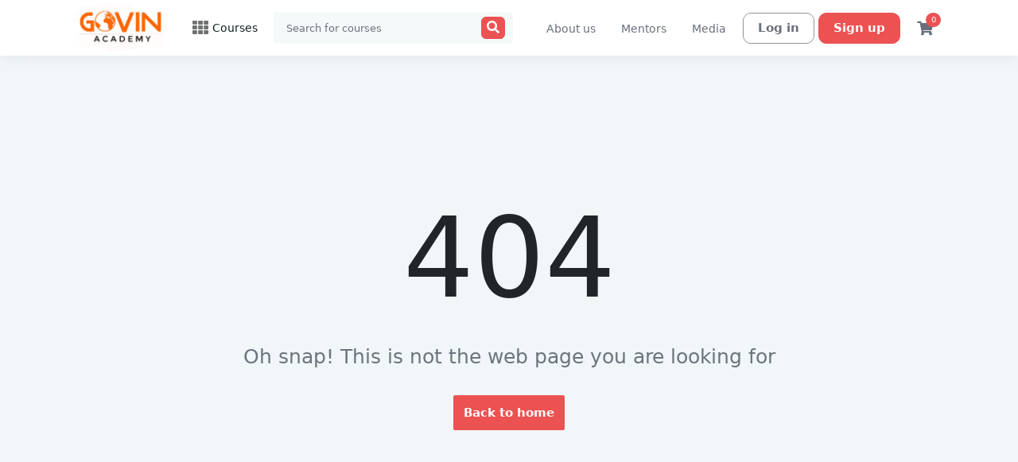

--- FILE ---
content_type: text/html; charset=UTF-8
request_url: https://govinacademy.com/category/uncategorized/
body_size: 6288
content:
<!DOCTYPE html>
<html lang="en">
<head>
			<title>404 Page Not Found | Startup Accelerator  Pte Ltd</title>
	

	<meta charset="utf-8">
	<meta http-equiv="X-UA-Compatible" content="IE=edge">
	<meta name="viewport" content="width=device-width, initial-scale=1, maximum-scale=5.0, minimum-scale=0.86">
	<meta name="author" content="Anand Govindaluri" />

			<meta name="keywords" content="GEM Courses,Govin Academy"/>
		<meta name="description" content="Go win with Govin" />
	
	<!--Social sharing content-->
			<meta property="og:title" content="404 page not found" />
		<meta property="og:image" content="https://govinacademy.com/uploads/system/22fda4defe397ffa898278e4a1d9b796.jpg">
		<meta property="og:url" content="https://govinacademy.com/category/uncategorized" />
	<meta property="og:type" content="Learning management system" />
	<!--Social sharing content-->

	<link name="favicon" type="image/x-icon" href="https://govinacademy.com/uploads/system/favicon.png" rel="shortcut icon" />
	<link rel="favicon" href="https://govinacademy.com/assets/frontend/default/img/icons/favicon.ico">
<link rel="apple-touch-icon" href="https://govinacademy.com/assets/frontend/default/img/icons/icon.png">


<!-- font awesome 5 -->
<link rel="stylesheet" href="https://govinacademy.com/assets/frontend/default/css/fontawesome-all.min.css">

<link rel="stylesheet" href="https://govinacademy.com/assets/frontend/default/css/bootstrap.min.css">

<link rel="stylesheet" href="https://govinacademy.com/assets/frontend/default/css/main.css">
<link rel="stylesheet" href="https://govinacademy.com/assets/frontend/default/css/responsive.css">
<link rel="stylesheet" href="https://govinacademy.com/assets/frontend/default/css/custom.css">
<link rel="stylesheet" href="https://govinacademy.com/assets/frontend/default/css/custom.css">
<link rel="stylesheet" href="https://govinacademy.com/assets/frontend/default/css/tagify.css">
<link rel="stylesheet" href="https://govinacademy.com/assets/global/toastr/toastr.css">
<script src="https://govinacademy.com/assets/backend/js/jquery-3.3.1.min.js"></script>

<!-- Google Fonts -->
  <link href="https://fonts.googleapis.com/css?family=Open+Sans:300,300i,400,400i,600,600i,700,700i|Raleway:300,300i,400,400i,500,500i,600,600i,700,700i|Poppins:300,300i,400,400i,500,500i,600,600i,700,700i" rel="stylesheet">

  <!-- Vendor CSS Files -->
  <link href="https://govinacademy.com/assets/vendor/aos/aos.css" rel="stylesheet">
  <link href="https://govinacademy.com/assets/vendor/bootstrap/css/bootstrap1.min.css" rel="stylesheet">
  <link href="https://govinacademy.com/assets/vendor/bootstrap-icons/bootstrap-icons.css" rel="stylesheet">
  <link href="https://govinacademy.com/assets/vendor/boxicons/css/boxicons.min.css" rel="stylesheet">
  <link href="https://govinacademy.com/assets/vendor/glightbox/css/glightbox.min.css" rel="stylesheet">
  <link href="https://govinacademy.com/assets/vendor/remixicon/remixicon.css" rel="stylesheet">
  <link href="https://govinacademy.com/assets/vendor/swiper/swiper-bundle.min.css" rel="stylesheet">

  <!-- Template Main CSS File -->
  <link href="https://govinacademy.com/assets/css/style.css" rel="stylesheet">
</head>
<body class="gray-bg">
	<section class="menu-area bg-white">
  <div class="container-xl">
    <nav class="navbar navbar-expand-lg bg-white ">

      <ul class="mobile-header-buttons">
        <li><a class="mobile-nav-trigger" href="#mobile-primary-nav">https://govinacademy.com/menu<span></span></a></li>
        <li><a class="mobile-search-trigger" href="#mobile-search">https://govinacademy.com/search<span></span></a></li>
      </ul>

      <a href="https://govinacademy.com/" class="navbar-brand" href="#"><img src="https://govinacademy.com/uploads/system/afd74c13e62a269471bca76837fc25d5.png" alt="" height="60"></a>

      <div class="main-nav-wrap">
  <div class="mobile-overlay"></div>
<style type="text/css">
  @media only screen and (max-width: 767px) {
    .category.corner-triangle.top-left.pb-0.is-hidden{
      display: none !important;
    }
    .sub-category.is-hidden{
      display: none !important;
    }
  }
</style>

  <ul class="mobile-main-nav">
    <div class="mobile-menu-helper-top"></div>
        <li class="has-children text-nowrap fw-bold">
      <a href="">
        <i class="fas fa-th d-inline text-20px"></i>
        <span class="fw-500">Courses</span>
        <span class="has-sub-category"><i class="fas fa-angle-right"></i></span>
      </a>

      <ul class="category corner-triangle top-left is-hidden pb-0" >
        <li class="go-back"><a href=""><i class="fas fa-angle-left"></i>Menu</a></li>

                    <li class="has-children">
            <a class="py-2 text-wrap" href="https://govinacademy.com/home/courses?category=gem-courses">
              <span>GEM Courses</span>
              <span class="has-sub-category"><i class="fas fa-angle-right"></i></span>
            </a>
            <ul class="sub-category is-hidden">
              <li class="go-back-menu"><a href=""><i class="fas fa-angle-left"></i>Menu</a></li>
              <li class="go-back"><a href="">
                <i class="fas fa-angle-left"></i>
                GEM Courses              </a></li>
                            <li><a class="text-wrap" href="https://govinacademy.com/home/course/biomedical-entrepreneurship/3">Biomedical Entrepreneurship</a></li>
                          <li><a class="text-wrap" href="https://govinacademy.com/home/course/technopreneurship/4">Technopreneurship</a></li>
                          <li><a class="text-wrap" href="https://govinacademy.com/home/course/biopharma-alliance-management/5">Biopharma Alliance Management</a></li>
                          <li><a class="text-wrap" href="https://govinacademy.com/home/course/fund-raising/6">Fund Raising</a></li>
                          <li><a class="text-wrap" href="https://govinacademy.com/home/course/startup-metrics/7">Startup Metrics</a></li>
                          <li><a class="text-wrap" href="https://govinacademy.com/home/course/innovation-management/8">Innovation Management</a></li>
                          <li><a class="text-wrap" href="https://govinacademy.com/home/course/fintech-management/9">Fintech Management</a></li>
                          <li><a class="text-wrap" href="https://govinacademy.com/home/course/business-planning/10">Business Planning</a></li>
                          <li><a class="text-wrap" href="https://govinacademy.com/home/course/digital-health/11">Digital Health</a></li>
                      </ul>
        </li>
            <li class="all-category-devided mb-0 p-0">
        <a href="https://govinacademy.com/home/courses" class="py-3">
          <span class="icon"><i class="fa fa-align-justify"></i></span>
          <span>All courses</span>
        </a>
      </li>

      
            </ul>
    </li>
    <!-- <span class="mobile-header-menu">
    <li class="all-category-devided mb-0 p-0">
          <a href="https://govinacademy.com/home/about_us" class="py-3" >
            <span class="fw-500">About us</span>
          </a>
      </li>
      <li class="all-category-devided mb-0 p-0">
          <a href="https://govinacademy.com/home/mentors" class="py-3" >
            <span class="fw-500">Mentors</span>
          </a>
      </li>
      <li class="all-category-devided mb-0 p-0">
          <a href="https://govinacademy.com/home/media" class="py-3" >
            <span class="fw-500">Media</span>
          </a>
      </li>
      </span> -->
       
    
    <div class="mobile-menu-helper-bottom"></div>
  </ul>
</div>
      
      <form class="inline-form me-auto" action="https://govinacademy.com/home/search" method="get">
        <div class="input-group search-box mobile-search">
          <input type="text" name = 'query' class="form-control" placeholder="Search for courses">
          <div class="input-group-append">
            <button class="btn" type="submit"><i class="fas fa-search"></i></button>
          </div>
        </div>
      </form>
      <div class="sign-in-box menu-icon-box mbl">
        <div class="icon">
          <a href="https://govinacademy.com/home/about_us" style="border: 1px solid transparent; margin: 0px; font-size: 14px; width: max-content; border-radius: 5px; max-height: 40px; line-height: 40px; padding: 0px 10px;">About us</a>  
        </div>
      </div>
      <div class="sign-in-box menu-icon-box mbl">
        <div class="icon">
          <a href="https://govinacademy.com/home/mentors" style="border: 1px solid transparent; margin: 0px; font-size: 14px; width: max-content; border-radius: 5px; max-height: 40px; line-height: 40px; padding: 0px 10px;">Mentors</a>  
        </div>
      </div>
      <div class="sign-in-box menu-icon-box mbl">
        <div class="icon">
          <a href="https://govinacademy.com/home/media" style="border: 1px solid transparent; margin: 0px; font-size: 14px; width: max-content; border-radius: 5px; max-height: 40px; line-height: 40px; padding: 0px 10px;">Media</a>  
        </div>
      </div>
      
      

      <span class="signin-box-move-desktop-helper"></span>
      <div class="sign-in-box btn-group">
      <a href="https://govinacademy.com/home/login" class="btn btn-sign-in">Log in</a>

        <a href="https://govinacademy.com/home/sign_up" class="btn btn-sign-up">Sign up</a>

      </div> <!--  sign-in-box end -->
      <div class="cart-box menu-icon-box" id = "cart_items">
        <div class="icon">
	<a href="https://govinacademy.com/home/shopping_cart"><i class="fas fa-shopping-cart"></i></a>
	<span class="number">0</span>
</div>

<!-- Cart Dropdown goes here -->
<div class="dropdown course-list-dropdown corner-triangle top-right" style="display: none;"> <!-- Just remove the display none from the css to make it work -->
	<div class="list-wrapper">
		<div class="item-list">
			<ul>
							</ul>
		</div>
		<div class="dropdown-footer">
			<div class="cart-total-price clearfix">
				<span>Total:</span>
				<div class="float-end">
					<span class="current-price">$0</span>
					<!-- <span class="original-price">$94.99</span> -->
				</div>
			</div>
			<a href = "https://govinacademy.com/home/shopping_cart">Go to cart</a>
		</div>
	</div>
	<div class="empty-box text-center d-none">
		<p>Your cart is empty.</p>
		<a href="">Keep Shopping</a>
	</div>
</div>      </div>
    </nav>
  </div>
</section>
<section class="category-header-area">
    <div class="container-lg">
        <div class="row text-center">
            <div class="col">
                <div class="page-not-found-banner">
                    <span class="page_not_found_heading text-dark">
                        404
                    </span>
                    <span class="page_not_found_message text-secondary">
                        Oh snap! This is not the web page you are looking for                    </span>
                    <a href="https://govinacademy.com/home" class="btn red" id="">Back to home</a>
                </div>
            </div>
        </div>
    </div>
</section><footer class="footer-area d-print-none bg-gray mt-5 pt-5" style="background-color: #fff;">
  <div class="container-xl">
    <div class="row mb-3">
              <div class="col-6 col-sm-6 col-md-3">
          <h5 class="text-muted mb-3">Top categories</h5>
          <ul class="list-unstyled text-small fw-600">
                                                    <li class="mb-2">
                <a class="link-secondary footer-hover-link" href="https://govinacademy.com/home/courses?category=gem-courses">
                  GEM Courses                  <!-- <span class="fw-700 text-end">()</span> -->
                </a>
              </li>
                      </ul>
        </div>
            <div class="col-6 col-sm-6 col-md-3">
        <h5 class="text-muted mb-3">Useful links</h5>
        <ul class="list-unstyled text-small fw-600">
          <!-- <li class="mb-2"><a class="link-secondary footer-hover-link" href="https://govinacademy.com/blog">Blog</a></li> -->
                      <li class="mb-2"><a class="link-secondary footer-hover-link" href="https://govinacademy.com/home/courses">All courses</a></li>
                    <li class="mb-2"><a class="link-secondary footer-hover-link" href="https://govinacademy.com/home/sign_up">Sign up</a></li>
          <li class="mb-2"><a class="link-secondary footer-hover-link" href="https://govinacademy.com/home/login">Login</a></li>
          <li class="mb-2"><a class="link-secondary footer-hover-link" href="https://govinacademy.com/home/faqs">Faqs</a></li>
        </ul>
      </div>
      <div class="col-6 col-sm-6 col-md-3">
        <h5 class="text-muted mb-3">Contact us</h5>
        <span class="d-block mb-1 mt-2 fw-600 text-muted" style="font-size: 14.5px; line-height: 28px">
        <i class="fa fa-map-marker" aria-hidden="true"></i> 21 Bukit Batok Crescent</br>
        #05-74, Wcega Tower</br>
        Singapore 658065</br>
        Tel: (65) 66595946</br>
        Email: info@govinacademy.com</br>
        Enroll @ www.govinacademy.com
          </span>
        <!-- <ul class="list-unstyled text-small">
          <li class="mb-2"><a class="link-secondary footer-hover-link" href="https://govinacademy.com/home/about_us">About us</a></li>
          <li class="mb-2"><a class="link-secondary footer-hover-link" href="https://govinacademy.com/home/privacy_policy">Privacy policy</a></li>
          <li class="mb-2"><a class="link-secondary footer-hover-link" href="https://govinacademy.com/home/terms_and_condition">Terms and condition</a></li>
          <li class="mb-2"><a class="link-secondary footer-hover-link" href="https://govinacademy.com/home/refund_policy">Refund policy</a></li>
        </ul> -->
      </div>
      <div class="col-md-3 col-sm-12 order-sm-first">
        <img src="https://govinacademy.com/uploads/system/afd74c13e62a269471bca76837fc25d5.png" width="180">
        <span class="d-block mb-1 mt-2 fw-600 text-muted" style="font-size: 14.5px; line-height: 28px">Go win with Govin</span>

        <ul class="footer-social-link">
                                                    <li class="mb-1">
              <a href="https://facebook.com"><i class="fab fa-facebook-f"></i></a>
            </li>
                                <li class="mb-1">
              <a href="https://twitter.com"><i class="fab fa-twitter"></i></a>
            </li>
                                <li class="mb-1">
              <a href="https://linkedin.com"><i class="fab fa-linkedin"></i></a>
            </li>
                  </ul>
      </div>
    </div>
  </div>
  <section class="border-top">
    <div class="container-xl">
      <div class="row mt-3 py-1">
        <div class="col-6 col-sm-6 col-md-6 text-muted text-13px">
          &copy; 2024 Startup Accelerator  Pte Ltd, All rights reserved        </div>

        
        <div class="col-6 col-sm-6 col-md-3 d-none d-md-block"></div>
        <div class="col-6 col-sm-6 col-md-3 text-center text-md-start">
          <select class="language_selector" onchange="switch_language(this.value)">
                                                <option value="english" selected>English</option>
                                      </select>
        </div>
      </div>
    </div>
  </section>
</footer>

<script type="text/javascript">
    function switch_language(language) {
        $.ajax({
            url: 'https://govinacademy.com/home/site_language',
            type: 'post',
            data: {language : language},
            success: function(response) {
                setTimeout(function(){ location.reload(); }, 500);
            }
        });
    }
</script>



<!-- PAYMENT MODAL -->
<!-- Modal -->

<!-- Modal -->
<div class="modal fade multi-step" id="EditRatingModal" tabindex="-1" role="dialog" aria-hidden="true" reset-on-close="true">
  <div class="modal-dialog modal-lg" role="document">
    <div class="modal-content edit-rating-modal">
      <div class="modal-header">
        <h5 class="modal-title step-1" data-step="1">Step 1</h5>
        <h5 class="modal-title step-2" data-step="2">Step 2</h5>
        <h5 class="m-progress-stats modal-title">
          &nbsp;of&nbsp;<span class="m-progress-total"></span>
        </h5>

        <button type="button" class="close" data-bs-dismiss="modal">
          <span aria-hidden="true">&times;</span>
        </button>
      </div>
      <div class="m-progress-bar-wrapper">
        <div class="m-progress-bar">
        </div>
      </div>
      <div class="modal-body step step-1">
        <div class="container-fluid">
          <div class="row">
            <div class="col-md-6">
              <div class="modal-rating-box">
                <h4 class="rating-title">How would you rate this course overall?</h4>
                <fieldset class="your-rating">

                  <input type="radio" id="star5" name="rating" value="5" />
                  <label class = "full" for="star5"></label>

                  <!-- <input type="radio" id="star4half" name="rating" value="4 and a half" />
                  <label class="half" for="star4half"></label> -->

                  <input type="radio" id="star4" name="rating" value="4" />
                  <label class = "full" for="star4"></label>

                  <!-- <input type="radio" id="star3half" name="rating" value="3 and a half" />
                  <label class="half" for="star3half"></label> -->

                  <input type="radio" id="star3" name="rating" value="3" />
                  <label class = "full" for="star3"></label>

                  <!-- <input type="radio" id="star2half" name="rating" value="2 and a half" />
                  <label class="half" for="star2half"></label> -->

                  <input type="radio" id="star2" name="rating" value="2" />
                  <label class = "full" for="star2"></label>

                  <!-- <input type="radio" id="star1half" name="rating" value="1 and a half" />
                  <label class="half" for="star1half"></label> -->

                  <input type="radio" id="star1" name="rating" value="1" />
                  <label class = "full" for="star1"></label>

                  <!-- <input type="radio" id="starhalf" name="rating" value="half" />
                  <label class="half" for="starhalf"></label> -->

                </fieldset>
              </div>
            </div>
            <div class="col-md-6">
              <div class="modal-course-preview-box">
                <div class="card">
                  <img class="card-img-top img-fluid" id = "course_thumbnail_1" alt="">
                  <div class="card-body">
                    <h5 class="card-title" class = "course_title_for_rating" id = "course_title_1"></h5>
                    <p class="card-text" id = "instructor_details">

                    </p>
                  </div>
                </div>
              </div>
            </div>
          </div>
        </div>

      </div>
      <div class="modal-body step step-2">
        <div class="container-fluid">
          <div class="row">
            <div class="col-md-6">
              <div class="modal-rating-comment-box">
                <h4 class="rating-title">Write a public review</h4>
                <textarea id = "review_of_a_course" name = "review_of_a_course" placeholder="Describe your experience what you got out of the course and other helpful highlights. What did the instructor do well and what could use some improvement?" maxlength="65000" class="form-control"></textarea>
              </div>
            </div>
            <div class="col-md-6">
              <div class="modal-course-preview-box">
                <div class="card">
                  <img class="card-img-top img-fluid" id = "course_thumbnail_2" alt="">
                  <div class="card-body">
                    <h5 class="card-title" class = "course_title_for_rating" id = "course_title_2"></h5>
                    <p class="card-text">
                      -
                      Govin Academy                    </p>
                  </div>
                </div>
              </div>
            </div>
          </div>
        </div>
      </div>
      <input type="hidden" name="course_id" id = "course_id_for_rating" value="">
      <div class="modal-footer">
        <button type="button" class="btn btn-primary next step step-1" data-step="1" onclick="sendEvent(2)">Next</button>
        <button type="button" class="btn btn-primary previous step step-2 mr-auto" data-step="2" onclick="sendEvent(1)">Previous</button>
        <button type="button" class="btn btn-primary publish step step-2" onclick="publishRating($('#course_id_for_rating').val())" id = "">Publish</button>
      </div>
    </div>
  </div>
</div><!-- Modal -->
<style type="text/css">
  #btn-back-to-top {
position: fixed;
bottom: 20px;
right: 20px;
display: none;
}
  </style>
<button type="button" class="btn btn-danger btn-floating btn-lg" id="btn-back-to-top">
  <i class="fas fa-arrow-up"></i>
</button>
<script>
  //Get the button
let mybutton = document.getElementById("btn-back-to-top");

// When the user scrolls down 20px from the top of the document, show the button
window.onscroll = function () {
scrollFunction();
};

function scrollFunction() {
if (
document.body.scrollTop > 20 ||
document.documentElement.scrollTop > 20
) {
mybutton.style.display = "block";
} else {
mybutton.style.display = "none";
}
}
// When the user clicks on the button, scroll to the top of the document
mybutton.addEventListener("click", backToTop);

function backToTop() {
document.body.scrollTop = 0;
document.documentElement.scrollTop = 0;
}
  </script>
<script src="https://govinacademy.com/assets/frontend/default/js/vendor/modernizr-3.5.0.min.js"></script>
<script src="https://govinacademy.com/assets/frontend/default/js/vendor/jquery-3.2.1.min.js"></script>
<script src="https://govinacademy.com/assets/frontend/default/js/popper.min.js"></script>
<script src="https://govinacademy.com/assets/frontend/default/js/bootstrap.min.js"></script>



<script src="https://govinacademy.com/assets/frontend/default/js/main.js"></script>
<script src="https://govinacademy.com/assets/global/toastr/toastr.min.js"></script>
<script src="https://govinacademy.com/assets/frontend/default/js/jquery.form.min.js"></script>
<script src="https://govinacademy.com/assets/frontend/default/js/jQuery.tagify.js"></script>
<!-- Vendor JS Files -->
  <script src="https://govinacademy.com/assets/vendor/purecounter/purecounter.js"></script>
  <script src="https://govinacademy.com/assets/vendor/aos/aos.js"></script>
  <script src="https://govinacademy.com/assets/vendor/bootstrap/js/bootstrap.bundle.min.js"></script>
  <script src="https://govinacademy.com/assets/vendor/glightbox/js/glightbox.min.js"></script>
  <script src="https://govinacademy.com/assets/vendor/isotope-layout/isotope.pkgd.min.js"></script>
  <script src="https://govinacademy.com/assets/vendor/swiper/swiper-bundle.min.js"></script>
  <script src="https://govinacademy.com/assets/vendor/php-email-form/validate.js"></script>

  <!-- Template Main JS File -->
  <script src="https://govinacademy.com/assets/js/main.js"></script>

<!-- SHOW TOASTR NOTIFIVATION -->


<script type="text/javascript">
	$(function () {
      $('[data-bs-toggle="tooltip"]').tooltip()
    });
    if($('.tagify').height()){
    	$('.tagify').tagify();
    }
</script>
<script>
$(document).ready(function()
{ 
       $(document).bind("contextmenu",function(e){
              return false;
       }); 
})
</script><script type="text/javascript">
function showAjaxModal(url)
{
    // SHOWING AJAX PRELOADER IMAGE
    jQuery('#modal_ajax .modal-body').html('<div class="w-100 text-center pt-5"><img class="mt-5 mb-5" width="80px" src="https://govinacademy.com/assets/global/gif/page-loader-2.gif"></div>');

    // LOADING THE AJAX MODAL
    jQuery('#modal_ajax').modal('show', {backdrop: 'true'});

    // SHOW AJAX RESPONSE ON REQUEST SUCCESS
    $.ajax({
        url: url,
        success: function(response)
        {
            jQuery('#modal_ajax .modal-body').html(response);
        }
    });
}

function lesson_preview(url, title){
    // SHOWING AJAX PRELOADER IMAGE
    jQuery('.lesson_preview_header').html(title);
    jQuery('#lesson_preview .modal-body').html('<div class="w-100 text-center pt-5"><img class="mt-5 mb-5" width="80px" src="https://govinacademy.com/assets/global/gif/page-loader-2.gif"></div>');

    // LOADING THE AJAX MODAL
    jQuery('#lesson_preview').modal('show', {backdrop: 'true'});

    // SHOW AJAX RESPONSE ON REQUEST SUCCESS
    $.ajax({
        url: url,
        success: function(response)
        {
            jQuery('#lesson_preview .modal-body').html(response);
        }
    });
}
</script>

<!-- (Ajax Modal)-->
<div class="modal fade" id="modal_ajax">
    <div class="modal-dialog">
        <div class="modal-content">
            <div class="modal-header">
                <button type="button" class="close" data-bs-dismiss="modal" aria-hidden="true">&times;</button>
            </div>
            <div class="modal-body" style="overflow:auto;">
            </div>
            <div class="modal-footer">
                <button type="button" class="btn btn-default" data-bs-dismiss="modal">Close</button>
            </div>
        </div>
    </div>
</div>

<div class="modal fade" id="lesson_preview" tabindex="-1" role="dialog" aria-hidden="true" data-keyboard="false" data-backdrop="static">
  <div class="modal-dialog modal-lg" role="document">
    <div class="modal-content course-preview-modal">
      <div class="modal-header">
        <h5 class="lesson_preview_header"></h5>
        <button type="button" class="close" data-bs-dismiss="modal" onclick="window.location.reload()">
          <span aria-hidden="true">&times;</span>
        </button>
      </div>
      <div class="modal-body">
      </div>
    </div>
  </div>
</div>




<script type="text/javascript">
function confirm_modal(delete_url)
{
    jQuery('#modal-4').modal('show', {backdrop: 'static'});
    document.getElementById('delete_link').setAttribute('href' , delete_url);
}
</script>

<!-- (Normal Modal)-->
<div class="modal fade" id="modal-4">
    <div class="modal-dialog">
        <div class="modal-content" style="margin-top:100px;">

            <div class="modal-header">
                <h4 class="modal-title text-center">Are you sure ?</h4>
                <button type="button" class="btn btn-outline-secondary px-1 py-0" data-bs-dismiss="modal" aria-hidden="true"><i class="fas fa-times-circle"></i></button>
            </div>


            <div class="modal-footer" style="margin:0px; border-top:0px; text-align:center;">
                <a href="#" class="btn btn-danger btn-yes" id="delete_link">Yes</a>
                <button type="button" class="btn btn-secondary" data-bs-dismiss="modal">No</button>
            </div>
        </div>
    </div>
</div>


<script type="text/javascript">
function async_modal() {
    const asyncModal = new Promise(function(resolve, reject){
        $('#modal-4').modal('show');
        $('#modal-4 .btn-yes').click(function(){
            resolve(true);
        });
        $('#modal-4 .btn-cancel').click(function(){
            resolve(false);
        });
    });
    return asyncModal;
}
</script>
<script type="text/javascript">
function toggleRatingView(course_id) {
  $('#course_info_view_'+course_id).toggle();
  $('#course_rating_view_'+course_id).toggle();
  $('#edit_rating_btn_'+course_id).toggle();
  $('#cancel_rating_btn_'+course_id).toggle();
}

function publishRating(course_id) {
    var review = $('#review_of_a_course_'+course_id).val();
    var starRating = 0;
    starRating = $('#star_rating_of_course_'+course_id).val();
    if (starRating > 0) {
        $.ajax({
            type : 'POST',
            url  : 'https://govinacademy.com/home/rate_course',
            data : {course_id : course_id, review : review, starRating : starRating},
            success : function(response) {
                location.reload();
            }
        });
    }else{

    }
}

function isTouchDevice() {
  return (('ontouchstart' in window) ||
     (navigator.maxTouchPoints > 0) ||
     (navigator.msMaxTouchPoints > 0));
}

function viewMore(element, visibility) {
  if (visibility == "hide") {
    $(element).parent(".view-more-parent").addClass("expanded");
    $(element).remove();
  } else if ($(element).hasClass("view-more")) {
    $(element).parent(".view-more-parent").addClass("expanded has-hide");
    $(element)
      .removeClass("view-more")
      .addClass("view-less")
      .html("- View less");
  } else if ($(element).hasClass("view-less")) {
    $(element).parent(".view-more-parent").removeClass("expanded has-hide");
    $(element)
      .removeClass("view-less")
      .addClass("view-more")
      .html("+ View more");
  }
}

function redirect_to(url){
  if(!isTouchDevice() && $(window).width() > 767){
    window.location.replace(url);
  }
}

//Event call after loading page
document.addEventListener('DOMContentLoaded', function() {
    setTimeout(function(){
        $('.animated-loader').hide();
        $('.shown-after-loading').show();
    });
}, false);


function check_action(e, url){
  var tag = $(e).prop("tagName").toLowerCase();
  if(tag == 'a'){
    return true;
  }else if(tag != 'a' && url){
    $(location).attr('href', url);
    return false;
  }else{
    return true;
  }
}
</script>
</body>
<script>'undefined'=== typeof _trfq || (window._trfq = []);'undefined'=== typeof _trfd && (window._trfd=[]),_trfd.push({'tccl.baseHost':'secureserver.net'},{'ap':'cpbh-mt'},{'server':'sg2plmcpnl492315'},{'dcenter':'sg2'},{'cp_id':'9997800'},{'cp_cl':'8'}) // Monitoring performance to make your website faster. If you want to opt-out, please contact web hosting support.</script><script src='https://img1.wsimg.com/traffic-assets/js/tccl.min.js'></script></html>



--- FILE ---
content_type: text/html; charset=UTF-8
request_url: https://govinacademy.com/assets/vendor/bootstrap/css/bootstrap1.min.css
body_size: 6159
content:
<!DOCTYPE html>
<html lang="en">
<head>
			<title>404 Page Not Found | Startup Accelerator  Pte Ltd</title>
	

	<meta charset="utf-8">
	<meta http-equiv="X-UA-Compatible" content="IE=edge">
	<meta name="viewport" content="width=device-width, initial-scale=1, maximum-scale=5.0, minimum-scale=0.86">
	<meta name="author" content="Anand Govindaluri" />

			<meta name="keywords" content="GEM Courses,Govin Academy"/>
		<meta name="description" content="Go win with Govin" />
	
	<!--Social sharing content-->
			<meta property="og:title" content="404 page not found" />
		<meta property="og:image" content="https://govinacademy.com/uploads/system/22fda4defe397ffa898278e4a1d9b796.jpg">
		<meta property="og:url" content="https://govinacademy.com/assets/vendor/bootstrap/css/bootstrap1.min.css" />
	<meta property="og:type" content="Learning management system" />
	<!--Social sharing content-->

	<link name="favicon" type="image/x-icon" href="https://govinacademy.com/uploads/system/favicon.png" rel="shortcut icon" />
	<link rel="favicon" href="https://govinacademy.com/assets/frontend/default/img/icons/favicon.ico">
<link rel="apple-touch-icon" href="https://govinacademy.com/assets/frontend/default/img/icons/icon.png">


<!-- font awesome 5 -->
<link rel="stylesheet" href="https://govinacademy.com/assets/frontend/default/css/fontawesome-all.min.css">

<link rel="stylesheet" href="https://govinacademy.com/assets/frontend/default/css/bootstrap.min.css">

<link rel="stylesheet" href="https://govinacademy.com/assets/frontend/default/css/main.css">
<link rel="stylesheet" href="https://govinacademy.com/assets/frontend/default/css/responsive.css">
<link rel="stylesheet" href="https://govinacademy.com/assets/frontend/default/css/custom.css">
<link rel="stylesheet" href="https://govinacademy.com/assets/frontend/default/css/custom.css">
<link rel="stylesheet" href="https://govinacademy.com/assets/frontend/default/css/tagify.css">
<link rel="stylesheet" href="https://govinacademy.com/assets/global/toastr/toastr.css">
<script src="https://govinacademy.com/assets/backend/js/jquery-3.3.1.min.js"></script>

<!-- Google Fonts -->
  <link href="https://fonts.googleapis.com/css?family=Open+Sans:300,300i,400,400i,600,600i,700,700i|Raleway:300,300i,400,400i,500,500i,600,600i,700,700i|Poppins:300,300i,400,400i,500,500i,600,600i,700,700i" rel="stylesheet">

  <!-- Vendor CSS Files -->
  <link href="https://govinacademy.com/assets/vendor/aos/aos.css" rel="stylesheet">
  <link href="https://govinacademy.com/assets/vendor/bootstrap/css/bootstrap1.min.css" rel="stylesheet">
  <link href="https://govinacademy.com/assets/vendor/bootstrap-icons/bootstrap-icons.css" rel="stylesheet">
  <link href="https://govinacademy.com/assets/vendor/boxicons/css/boxicons.min.css" rel="stylesheet">
  <link href="https://govinacademy.com/assets/vendor/glightbox/css/glightbox.min.css" rel="stylesheet">
  <link href="https://govinacademy.com/assets/vendor/remixicon/remixicon.css" rel="stylesheet">
  <link href="https://govinacademy.com/assets/vendor/swiper/swiper-bundle.min.css" rel="stylesheet">

  <!-- Template Main CSS File -->
  <link href="https://govinacademy.com/assets/css/style.css" rel="stylesheet">
</head>
<body class="gray-bg">
	<section class="menu-area bg-white">
  <div class="container-xl">
    <nav class="navbar navbar-expand-lg bg-white ">

      <ul class="mobile-header-buttons">
        <li><a class="mobile-nav-trigger" href="#mobile-primary-nav">https://govinacademy.com/menu<span></span></a></li>
        <li><a class="mobile-search-trigger" href="#mobile-search">https://govinacademy.com/search<span></span></a></li>
      </ul>

      <a href="https://govinacademy.com/" class="navbar-brand" href="#"><img src="https://govinacademy.com/uploads/system/afd74c13e62a269471bca76837fc25d5.png" alt="" height="60"></a>

      <div class="main-nav-wrap">
  <div class="mobile-overlay"></div>
<style type="text/css">
  @media only screen and (max-width: 767px) {
    .category.corner-triangle.top-left.pb-0.is-hidden{
      display: none !important;
    }
    .sub-category.is-hidden{
      display: none !important;
    }
  }
</style>

  <ul class="mobile-main-nav">
    <div class="mobile-menu-helper-top"></div>
        <li class="has-children text-nowrap fw-bold">
      <a href="">
        <i class="fas fa-th d-inline text-20px"></i>
        <span class="fw-500">Courses</span>
        <span class="has-sub-category"><i class="fas fa-angle-right"></i></span>
      </a>

      <ul class="category corner-triangle top-left is-hidden pb-0" >
        <li class="go-back"><a href=""><i class="fas fa-angle-left"></i>Menu</a></li>

                    <li class="has-children">
            <a class="py-2 text-wrap" href="https://govinacademy.com/home/courses?category=gem-courses">
              <span>GEM Courses</span>
              <span class="has-sub-category"><i class="fas fa-angle-right"></i></span>
            </a>
            <ul class="sub-category is-hidden">
              <li class="go-back-menu"><a href=""><i class="fas fa-angle-left"></i>Menu</a></li>
              <li class="go-back"><a href="">
                <i class="fas fa-angle-left"></i>
                GEM Courses              </a></li>
                            <li><a class="text-wrap" href="https://govinacademy.com/home/course/biomedical-entrepreneurship/3">Biomedical Entrepreneurship</a></li>
                          <li><a class="text-wrap" href="https://govinacademy.com/home/course/technopreneurship/4">Technopreneurship</a></li>
                          <li><a class="text-wrap" href="https://govinacademy.com/home/course/biopharma-alliance-management/5">Biopharma Alliance Management</a></li>
                          <li><a class="text-wrap" href="https://govinacademy.com/home/course/fund-raising/6">Fund Raising</a></li>
                          <li><a class="text-wrap" href="https://govinacademy.com/home/course/startup-metrics/7">Startup Metrics</a></li>
                          <li><a class="text-wrap" href="https://govinacademy.com/home/course/innovation-management/8">Innovation Management</a></li>
                          <li><a class="text-wrap" href="https://govinacademy.com/home/course/fintech-management/9">Fintech Management</a></li>
                          <li><a class="text-wrap" href="https://govinacademy.com/home/course/business-planning/10">Business Planning</a></li>
                          <li><a class="text-wrap" href="https://govinacademy.com/home/course/digital-health/11">Digital Health</a></li>
                      </ul>
        </li>
            <li class="all-category-devided mb-0 p-0">
        <a href="https://govinacademy.com/home/courses" class="py-3">
          <span class="icon"><i class="fa fa-align-justify"></i></span>
          <span>All courses</span>
        </a>
      </li>

      
            </ul>
    </li>
    <!-- <span class="mobile-header-menu">
    <li class="all-category-devided mb-0 p-0">
          <a href="https://govinacademy.com/home/about_us" class="py-3" >
            <span class="fw-500">About us</span>
          </a>
      </li>
      <li class="all-category-devided mb-0 p-0">
          <a href="https://govinacademy.com/home/mentors" class="py-3" >
            <span class="fw-500">Mentors</span>
          </a>
      </li>
      <li class="all-category-devided mb-0 p-0">
          <a href="https://govinacademy.com/home/media" class="py-3" >
            <span class="fw-500">Media</span>
          </a>
      </li>
      </span> -->
       
    
    <div class="mobile-menu-helper-bottom"></div>
  </ul>
</div>
      
      <form class="inline-form me-auto" action="https://govinacademy.com/home/search" method="get">
        <div class="input-group search-box mobile-search">
          <input type="text" name = 'query' class="form-control" placeholder="Search for courses">
          <div class="input-group-append">
            <button class="btn" type="submit"><i class="fas fa-search"></i></button>
          </div>
        </div>
      </form>
      <div class="sign-in-box menu-icon-box mbl">
        <div class="icon">
          <a href="https://govinacademy.com/home/about_us" style="border: 1px solid transparent; margin: 0px; font-size: 14px; width: max-content; border-radius: 5px; max-height: 40px; line-height: 40px; padding: 0px 10px;">About us</a>  
        </div>
      </div>
      <div class="sign-in-box menu-icon-box mbl">
        <div class="icon">
          <a href="https://govinacademy.com/home/mentors" style="border: 1px solid transparent; margin: 0px; font-size: 14px; width: max-content; border-radius: 5px; max-height: 40px; line-height: 40px; padding: 0px 10px;">Mentors</a>  
        </div>
      </div>
      <div class="sign-in-box menu-icon-box mbl">
        <div class="icon">
          <a href="https://govinacademy.com/home/media" style="border: 1px solid transparent; margin: 0px; font-size: 14px; width: max-content; border-radius: 5px; max-height: 40px; line-height: 40px; padding: 0px 10px;">Media</a>  
        </div>
      </div>
      
      

      <span class="signin-box-move-desktop-helper"></span>
      <div class="sign-in-box btn-group">
      <a href="https://govinacademy.com/home/login" class="btn btn-sign-in">Log in</a>

        <a href="https://govinacademy.com/home/sign_up" class="btn btn-sign-up">Sign up</a>

      </div> <!--  sign-in-box end -->
      <div class="cart-box menu-icon-box" id = "cart_items">
        <div class="icon">
	<a href="https://govinacademy.com/home/shopping_cart"><i class="fas fa-shopping-cart"></i></a>
	<span class="number">0</span>
</div>

<!-- Cart Dropdown goes here -->
<div class="dropdown course-list-dropdown corner-triangle top-right" style="display: none;"> <!-- Just remove the display none from the css to make it work -->
	<div class="list-wrapper">
		<div class="item-list">
			<ul>
							</ul>
		</div>
		<div class="dropdown-footer">
			<div class="cart-total-price clearfix">
				<span>Total:</span>
				<div class="float-end">
					<span class="current-price">$0</span>
					<!-- <span class="original-price">$94.99</span> -->
				</div>
			</div>
			<a href = "https://govinacademy.com/home/shopping_cart">Go to cart</a>
		</div>
	</div>
	<div class="empty-box text-center d-none">
		<p>Your cart is empty.</p>
		<a href="">Keep Shopping</a>
	</div>
</div>      </div>
    </nav>
  </div>
</section>
<section class="category-header-area">
    <div class="container-lg">
        <div class="row text-center">
            <div class="col">
                <div class="page-not-found-banner">
                    <span class="page_not_found_heading text-dark">
                        404
                    </span>
                    <span class="page_not_found_message text-secondary">
                        Oh snap! This is not the web page you are looking for                    </span>
                    <a href="https://govinacademy.com/home" class="btn red" id="">Back to home</a>
                </div>
            </div>
        </div>
    </div>
</section><footer class="footer-area d-print-none bg-gray mt-5 pt-5" style="background-color: #fff;">
  <div class="container-xl">
    <div class="row mb-3">
              <div class="col-6 col-sm-6 col-md-3">
          <h5 class="text-muted mb-3">Top categories</h5>
          <ul class="list-unstyled text-small fw-600">
                                                    <li class="mb-2">
                <a class="link-secondary footer-hover-link" href="https://govinacademy.com/home/courses?category=gem-courses">
                  GEM Courses                  <!-- <span class="fw-700 text-end">()</span> -->
                </a>
              </li>
                      </ul>
        </div>
            <div class="col-6 col-sm-6 col-md-3">
        <h5 class="text-muted mb-3">Useful links</h5>
        <ul class="list-unstyled text-small fw-600">
          <!-- <li class="mb-2"><a class="link-secondary footer-hover-link" href="https://govinacademy.com/blog">Blog</a></li> -->
                      <li class="mb-2"><a class="link-secondary footer-hover-link" href="https://govinacademy.com/home/courses">All courses</a></li>
                    <li class="mb-2"><a class="link-secondary footer-hover-link" href="https://govinacademy.com/home/sign_up">Sign up</a></li>
          <li class="mb-2"><a class="link-secondary footer-hover-link" href="https://govinacademy.com/home/login">Login</a></li>
          <li class="mb-2"><a class="link-secondary footer-hover-link" href="https://govinacademy.com/home/faqs">Faqs</a></li>
        </ul>
      </div>
      <div class="col-6 col-sm-6 col-md-3">
        <h5 class="text-muted mb-3">Contact us</h5>
        <span class="d-block mb-1 mt-2 fw-600 text-muted" style="font-size: 14.5px; line-height: 28px">
        <i class="fa fa-map-marker" aria-hidden="true"></i> 21 Bukit Batok Crescent</br>
        #05-74, Wcega Tower</br>
        Singapore 658065</br>
        Tel: (65) 66595946</br>
        Email: info@govinacademy.com</br>
        Enroll @ www.govinacademy.com
          </span>
        <!-- <ul class="list-unstyled text-small">
          <li class="mb-2"><a class="link-secondary footer-hover-link" href="https://govinacademy.com/home/about_us">About us</a></li>
          <li class="mb-2"><a class="link-secondary footer-hover-link" href="https://govinacademy.com/home/privacy_policy">Privacy policy</a></li>
          <li class="mb-2"><a class="link-secondary footer-hover-link" href="https://govinacademy.com/home/terms_and_condition">Terms and condition</a></li>
          <li class="mb-2"><a class="link-secondary footer-hover-link" href="https://govinacademy.com/home/refund_policy">Refund policy</a></li>
        </ul> -->
      </div>
      <div class="col-md-3 col-sm-12 order-sm-first">
        <img src="https://govinacademy.com/uploads/system/afd74c13e62a269471bca76837fc25d5.png" width="180">
        <span class="d-block mb-1 mt-2 fw-600 text-muted" style="font-size: 14.5px; line-height: 28px">Go win with Govin</span>

        <ul class="footer-social-link">
                                                    <li class="mb-1">
              <a href="https://facebook.com"><i class="fab fa-facebook-f"></i></a>
            </li>
                                <li class="mb-1">
              <a href="https://twitter.com"><i class="fab fa-twitter"></i></a>
            </li>
                                <li class="mb-1">
              <a href="https://linkedin.com"><i class="fab fa-linkedin"></i></a>
            </li>
                  </ul>
      </div>
    </div>
  </div>
  <section class="border-top">
    <div class="container-xl">
      <div class="row mt-3 py-1">
        <div class="col-6 col-sm-6 col-md-6 text-muted text-13px">
          &copy; 2024 Startup Accelerator  Pte Ltd, All rights reserved        </div>

        
        <div class="col-6 col-sm-6 col-md-3 d-none d-md-block"></div>
        <div class="col-6 col-sm-6 col-md-3 text-center text-md-start">
          <select class="language_selector" onchange="switch_language(this.value)">
                                                <option value="english" selected>English</option>
                                      </select>
        </div>
      </div>
    </div>
  </section>
</footer>

<script type="text/javascript">
    function switch_language(language) {
        $.ajax({
            url: 'https://govinacademy.com/home/site_language',
            type: 'post',
            data: {language : language},
            success: function(response) {
                setTimeout(function(){ location.reload(); }, 500);
            }
        });
    }
</script>



<!-- PAYMENT MODAL -->
<!-- Modal -->

<!-- Modal -->
<div class="modal fade multi-step" id="EditRatingModal" tabindex="-1" role="dialog" aria-hidden="true" reset-on-close="true">
  <div class="modal-dialog modal-lg" role="document">
    <div class="modal-content edit-rating-modal">
      <div class="modal-header">
        <h5 class="modal-title step-1" data-step="1">Step 1</h5>
        <h5 class="modal-title step-2" data-step="2">Step 2</h5>
        <h5 class="m-progress-stats modal-title">
          &nbsp;of&nbsp;<span class="m-progress-total"></span>
        </h5>

        <button type="button" class="close" data-bs-dismiss="modal">
          <span aria-hidden="true">&times;</span>
        </button>
      </div>
      <div class="m-progress-bar-wrapper">
        <div class="m-progress-bar">
        </div>
      </div>
      <div class="modal-body step step-1">
        <div class="container-fluid">
          <div class="row">
            <div class="col-md-6">
              <div class="modal-rating-box">
                <h4 class="rating-title">How would you rate this course overall?</h4>
                <fieldset class="your-rating">

                  <input type="radio" id="star5" name="rating" value="5" />
                  <label class = "full" for="star5"></label>

                  <!-- <input type="radio" id="star4half" name="rating" value="4 and a half" />
                  <label class="half" for="star4half"></label> -->

                  <input type="radio" id="star4" name="rating" value="4" />
                  <label class = "full" for="star4"></label>

                  <!-- <input type="radio" id="star3half" name="rating" value="3 and a half" />
                  <label class="half" for="star3half"></label> -->

                  <input type="radio" id="star3" name="rating" value="3" />
                  <label class = "full" for="star3"></label>

                  <!-- <input type="radio" id="star2half" name="rating" value="2 and a half" />
                  <label class="half" for="star2half"></label> -->

                  <input type="radio" id="star2" name="rating" value="2" />
                  <label class = "full" for="star2"></label>

                  <!-- <input type="radio" id="star1half" name="rating" value="1 and a half" />
                  <label class="half" for="star1half"></label> -->

                  <input type="radio" id="star1" name="rating" value="1" />
                  <label class = "full" for="star1"></label>

                  <!-- <input type="radio" id="starhalf" name="rating" value="half" />
                  <label class="half" for="starhalf"></label> -->

                </fieldset>
              </div>
            </div>
            <div class="col-md-6">
              <div class="modal-course-preview-box">
                <div class="card">
                  <img class="card-img-top img-fluid" id = "course_thumbnail_1" alt="">
                  <div class="card-body">
                    <h5 class="card-title" class = "course_title_for_rating" id = "course_title_1"></h5>
                    <p class="card-text" id = "instructor_details">

                    </p>
                  </div>
                </div>
              </div>
            </div>
          </div>
        </div>

      </div>
      <div class="modal-body step step-2">
        <div class="container-fluid">
          <div class="row">
            <div class="col-md-6">
              <div class="modal-rating-comment-box">
                <h4 class="rating-title">Write a public review</h4>
                <textarea id = "review_of_a_course" name = "review_of_a_course" placeholder="Describe your experience what you got out of the course and other helpful highlights. What did the instructor do well and what could use some improvement?" maxlength="65000" class="form-control"></textarea>
              </div>
            </div>
            <div class="col-md-6">
              <div class="modal-course-preview-box">
                <div class="card">
                  <img class="card-img-top img-fluid" id = "course_thumbnail_2" alt="">
                  <div class="card-body">
                    <h5 class="card-title" class = "course_title_for_rating" id = "course_title_2"></h5>
                    <p class="card-text">
                      -
                      Govin Academy                    </p>
                  </div>
                </div>
              </div>
            </div>
          </div>
        </div>
      </div>
      <input type="hidden" name="course_id" id = "course_id_for_rating" value="">
      <div class="modal-footer">
        <button type="button" class="btn btn-primary next step step-1" data-step="1" onclick="sendEvent(2)">Next</button>
        <button type="button" class="btn btn-primary previous step step-2 mr-auto" data-step="2" onclick="sendEvent(1)">Previous</button>
        <button type="button" class="btn btn-primary publish step step-2" onclick="publishRating($('#course_id_for_rating').val())" id = "">Publish</button>
      </div>
    </div>
  </div>
</div><!-- Modal -->
<style type="text/css">
  #btn-back-to-top {
position: fixed;
bottom: 20px;
right: 20px;
display: none;
}
  </style>
<button type="button" class="btn btn-danger btn-floating btn-lg" id="btn-back-to-top">
  <i class="fas fa-arrow-up"></i>
</button>
<script>
  //Get the button
let mybutton = document.getElementById("btn-back-to-top");

// When the user scrolls down 20px from the top of the document, show the button
window.onscroll = function () {
scrollFunction();
};

function scrollFunction() {
if (
document.body.scrollTop > 20 ||
document.documentElement.scrollTop > 20
) {
mybutton.style.display = "block";
} else {
mybutton.style.display = "none";
}
}
// When the user clicks on the button, scroll to the top of the document
mybutton.addEventListener("click", backToTop);

function backToTop() {
document.body.scrollTop = 0;
document.documentElement.scrollTop = 0;
}
  </script>
<script src="https://govinacademy.com/assets/frontend/default/js/vendor/modernizr-3.5.0.min.js"></script>
<script src="https://govinacademy.com/assets/frontend/default/js/vendor/jquery-3.2.1.min.js"></script>
<script src="https://govinacademy.com/assets/frontend/default/js/popper.min.js"></script>
<script src="https://govinacademy.com/assets/frontend/default/js/bootstrap.min.js"></script>



<script src="https://govinacademy.com/assets/frontend/default/js/main.js"></script>
<script src="https://govinacademy.com/assets/global/toastr/toastr.min.js"></script>
<script src="https://govinacademy.com/assets/frontend/default/js/jquery.form.min.js"></script>
<script src="https://govinacademy.com/assets/frontend/default/js/jQuery.tagify.js"></script>
<!-- Vendor JS Files -->
  <script src="https://govinacademy.com/assets/vendor/purecounter/purecounter.js"></script>
  <script src="https://govinacademy.com/assets/vendor/aos/aos.js"></script>
  <script src="https://govinacademy.com/assets/vendor/bootstrap/js/bootstrap.bundle.min.js"></script>
  <script src="https://govinacademy.com/assets/vendor/glightbox/js/glightbox.min.js"></script>
  <script src="https://govinacademy.com/assets/vendor/isotope-layout/isotope.pkgd.min.js"></script>
  <script src="https://govinacademy.com/assets/vendor/swiper/swiper-bundle.min.js"></script>
  <script src="https://govinacademy.com/assets/vendor/php-email-form/validate.js"></script>

  <!-- Template Main JS File -->
  <script src="https://govinacademy.com/assets/js/main.js"></script>

<!-- SHOW TOASTR NOTIFIVATION -->


<script type="text/javascript">
	$(function () {
      $('[data-bs-toggle="tooltip"]').tooltip()
    });
    if($('.tagify').height()){
    	$('.tagify').tagify();
    }
</script>
<script>
$(document).ready(function()
{ 
       $(document).bind("contextmenu",function(e){
              return false;
       }); 
})
</script><script type="text/javascript">
function showAjaxModal(url)
{
    // SHOWING AJAX PRELOADER IMAGE
    jQuery('#modal_ajax .modal-body').html('<div class="w-100 text-center pt-5"><img class="mt-5 mb-5" width="80px" src="https://govinacademy.com/assets/global/gif/page-loader-2.gif"></div>');

    // LOADING THE AJAX MODAL
    jQuery('#modal_ajax').modal('show', {backdrop: 'true'});

    // SHOW AJAX RESPONSE ON REQUEST SUCCESS
    $.ajax({
        url: url,
        success: function(response)
        {
            jQuery('#modal_ajax .modal-body').html(response);
        }
    });
}

function lesson_preview(url, title){
    // SHOWING AJAX PRELOADER IMAGE
    jQuery('.lesson_preview_header').html(title);
    jQuery('#lesson_preview .modal-body').html('<div class="w-100 text-center pt-5"><img class="mt-5 mb-5" width="80px" src="https://govinacademy.com/assets/global/gif/page-loader-2.gif"></div>');

    // LOADING THE AJAX MODAL
    jQuery('#lesson_preview').modal('show', {backdrop: 'true'});

    // SHOW AJAX RESPONSE ON REQUEST SUCCESS
    $.ajax({
        url: url,
        success: function(response)
        {
            jQuery('#lesson_preview .modal-body').html(response);
        }
    });
}
</script>

<!-- (Ajax Modal)-->
<div class="modal fade" id="modal_ajax">
    <div class="modal-dialog">
        <div class="modal-content">
            <div class="modal-header">
                <button type="button" class="close" data-bs-dismiss="modal" aria-hidden="true">&times;</button>
            </div>
            <div class="modal-body" style="overflow:auto;">
            </div>
            <div class="modal-footer">
                <button type="button" class="btn btn-default" data-bs-dismiss="modal">Close</button>
            </div>
        </div>
    </div>
</div>

<div class="modal fade" id="lesson_preview" tabindex="-1" role="dialog" aria-hidden="true" data-keyboard="false" data-backdrop="static">
  <div class="modal-dialog modal-lg" role="document">
    <div class="modal-content course-preview-modal">
      <div class="modal-header">
        <h5 class="lesson_preview_header"></h5>
        <button type="button" class="close" data-bs-dismiss="modal" onclick="window.location.reload()">
          <span aria-hidden="true">&times;</span>
        </button>
      </div>
      <div class="modal-body">
      </div>
    </div>
  </div>
</div>




<script type="text/javascript">
function confirm_modal(delete_url)
{
    jQuery('#modal-4').modal('show', {backdrop: 'static'});
    document.getElementById('delete_link').setAttribute('href' , delete_url);
}
</script>

<!-- (Normal Modal)-->
<div class="modal fade" id="modal-4">
    <div class="modal-dialog">
        <div class="modal-content" style="margin-top:100px;">

            <div class="modal-header">
                <h4 class="modal-title text-center">Are you sure ?</h4>
                <button type="button" class="btn btn-outline-secondary px-1 py-0" data-bs-dismiss="modal" aria-hidden="true"><i class="fas fa-times-circle"></i></button>
            </div>


            <div class="modal-footer" style="margin:0px; border-top:0px; text-align:center;">
                <a href="#" class="btn btn-danger btn-yes" id="delete_link">Yes</a>
                <button type="button" class="btn btn-secondary" data-bs-dismiss="modal">No</button>
            </div>
        </div>
    </div>
</div>


<script type="text/javascript">
function async_modal() {
    const asyncModal = new Promise(function(resolve, reject){
        $('#modal-4').modal('show');
        $('#modal-4 .btn-yes').click(function(){
            resolve(true);
        });
        $('#modal-4 .btn-cancel').click(function(){
            resolve(false);
        });
    });
    return asyncModal;
}
</script>
<script type="text/javascript">
function toggleRatingView(course_id) {
  $('#course_info_view_'+course_id).toggle();
  $('#course_rating_view_'+course_id).toggle();
  $('#edit_rating_btn_'+course_id).toggle();
  $('#cancel_rating_btn_'+course_id).toggle();
}

function publishRating(course_id) {
    var review = $('#review_of_a_course_'+course_id).val();
    var starRating = 0;
    starRating = $('#star_rating_of_course_'+course_id).val();
    if (starRating > 0) {
        $.ajax({
            type : 'POST',
            url  : 'https://govinacademy.com/home/rate_course',
            data : {course_id : course_id, review : review, starRating : starRating},
            success : function(response) {
                location.reload();
            }
        });
    }else{

    }
}

function isTouchDevice() {
  return (('ontouchstart' in window) ||
     (navigator.maxTouchPoints > 0) ||
     (navigator.msMaxTouchPoints > 0));
}

function viewMore(element, visibility) {
  if (visibility == "hide") {
    $(element).parent(".view-more-parent").addClass("expanded");
    $(element).remove();
  } else if ($(element).hasClass("view-more")) {
    $(element).parent(".view-more-parent").addClass("expanded has-hide");
    $(element)
      .removeClass("view-more")
      .addClass("view-less")
      .html("- View less");
  } else if ($(element).hasClass("view-less")) {
    $(element).parent(".view-more-parent").removeClass("expanded has-hide");
    $(element)
      .removeClass("view-less")
      .addClass("view-more")
      .html("+ View more");
  }
}

function redirect_to(url){
  if(!isTouchDevice() && $(window).width() > 767){
    window.location.replace(url);
  }
}

//Event call after loading page
document.addEventListener('DOMContentLoaded', function() {
    setTimeout(function(){
        $('.animated-loader').hide();
        $('.shown-after-loading').show();
    });
}, false);


function check_action(e, url){
  var tag = $(e).prop("tagName").toLowerCase();
  if(tag == 'a'){
    return true;
  }else if(tag != 'a' && url){
    $(location).attr('href', url);
    return false;
  }else{
    return true;
  }
}
</script>
</body>
<script>'undefined'=== typeof _trfq || (window._trfq = []);'undefined'=== typeof _trfd && (window._trfd=[]),_trfd.push({'tccl.baseHost':'secureserver.net'},{'ap':'cpbh-mt'},{'server':'sg2plmcpnl492315'},{'dcenter':'sg2'},{'cp_id':'9997800'},{'cp_cl':'8'}) // Monitoring performance to make your website faster. If you want to opt-out, please contact web hosting support.</script><script src='https://img1.wsimg.com/traffic-assets/js/tccl.min.js'></script></html>



--- FILE ---
content_type: text/css
request_url: https://govinacademy.com/assets/frontend/default/css/responsive.css
body_size: 2230
content:
@media (min-width:1500px) {
    .container-xl {
        max-width: 1400px
    }
    .container-lg {
        max-width: 1400px
    }
}
/*
    menu resonsive for 768px+
*/
@media (min-width:768px) {
    .navbar-expand-lg {
        -webkit-box-orient: horizontal;
        -webkit-box-direction: normal;
        -ms-flex-flow: row nowrap;
        flex-flow: row nowrap;
        -webkit-box-pack: start;
        -ms-flex-pack: start;
        justify-content: flex-start;
    }
    .main-nav-wrap {
        margin: 0 30px 0 22px;
    } 
    .navbar .mobile-header-buttons {
        display: none;
    }
    .main-nav-wrap {
        margin: 0 20px 0 15px;
    }
    .main-nav-wrap>ul>li>a {
        text-decoration: none;
        font-size: 14px;
        padding: 23px 0;
        display: inline-block;
        position: relative;
        padding-left: 25px
    }
    .main-nav-wrap>ul>li>a .d-inline {
        position: absolute;
        left: 0;
        top: calc(43.5% - 6px);
    }
    .main-nav-wrap>ul>li>a i {
        color: #707171;
        margin-right: 5px;
        font-size: 12px;
    }
    .main-nav-wrap>ul>li>a .has-sub-category {
        display: none
    }
    .main-nav-wrap ul {
        list-style: none;
        margin: 0;
        padding: 0;
    }
    .main-nav-wrap>ul>li {
        position: relative;
    }
    .main-nav-wrap ul li ul {
        position: absolute;
        z-index: 10;
        opacity: 0;
        visibility: hidden;
    }
    .main-nav-wrap ul li:hover>ul {
        opacity: 1;
        visibility: visible;
        border-radius: 8px;
    }
    .main-nav-wrap>ul>li>ul {
        top: 100%;
        background-color: #fff;
        border: none;
        border-radius: 0;
        border-bottom-left-radius: 2px;
        border-top: 1px solid #e8e9eb;
        box-shadow: 0 4px 16px rgba(20, 23, 28, .25);
        color: #505763;
        font-size: 13px;
        left: 0;
        text-align: left;
        height: auto;
        padding: 15px 0;
    }
    .main-nav-wrap>ul>li>ul>li a .icon {
        width: 20px;
        height: 20px;
        margin-right: 20px;
        text-align: center;
        display: inline-block;
    }
    .main-nav-wrap>ul>li>ul>li a .icon i {
        color: #a1a7b3;
        font-size: 16px;
    }
    .main-nav-wrap>ul>li>ul>li a {
        padding: 5px 15px;
        font-size: 14px;
        font-weight: 500;
        color: #29303b;
        display: block;
    }
    .main-nav-wrap>ul>li>ul>li a:hover {
        color: #000;
        ;
        background-color: #f2f3f5;
    }
    .main-nav-wrap>ul>li>ul>.all-category-devided>a:hover {
        border-radius: 0px 0px 8px 8px !important;
    }
    .main-nav-wrap>ul>li>ul ul {
        top: 0;
        left: 270px;
    }
    .main-nav-wrap ul li li {
        width: 270px;
    }
    .main-nav-wrap ul li li .has-sub-category {
        float: right;
        font-size: 12px;
        line-height: 24px;
        color: #a1a7b3;
    }
    .main-nav-wrap>ul>li>ul>li ul {
        position: absolute;
        background: #fff;
        height: auto;
        min-height: calc(100% + 1px);
        top: -1px;
        padding: 15px 0;
        box-shadow: 4px 4px 16px rgba(20, 23, 28, .25);
    }
    .main-nav-wrap li[class*="go-back"] {
        display: none;
    }
}
/*
    responsive mobile menu 767px-
*/
@media (max-width:991px) {
    .wishlist-box.menu-icon-box,
    .notifications-box.menu-icon-box {
        display: none;
    }
    .search-box {
        margin-right: 20px;
    }
}
/*
    responsive mobile menu 767px-
*/
@media (max-width:767px) {
    .mbl{
        padding: 0 !important;
        /*border-bottom: 1px solid #ccc;*/
    }
    .mbl a{
        /*margin: 0 10px !important;*/
        width: 100% !important;
        text-align: left !important;
        /*font-weight: 500;*/
    }
    .navbar-brand {
        margin-right: auto;
        margin-left: auto;
    }
    .mobile-main-nav>li.has-children>a {
        border-bottom: 1px solid #dedfe0;
    }
    .mobile-main-nav>li>a>i {
        display: none !important;
    }
    .mobile-main-nav a:not(.btn) {
        color: #686f7a;
    }
    .main-nav-wrap ul li .has-sub-category {
        font-size: 12px;
        line-height: 24px;
    }
    .main-nav-wrap .sign-in-box {
        -webkit-box-orient: vertical;
        -webkit-box-direction: reverse;
        -ms-flex-direction: column-reverse;
        flex-direction: column-reverse;
        padding: 20px 0;
        display: -webkit-box;
        display: -ms-flexbox;
        display: flex;
    }
    .main-nav-wrap .sign-in-box .btn {
        display: block;
        margin: 0 20px !important;
        opacity: 1;
        will-change: transform, opacity;
        -webkit-transition: -webkit-transform 0.3s, opacity 0.3s;
        -moz-transition: -moz-transform 0.3s, opacity 0.3s;
        transition: transform 0.3s, opacity 0.3s;
        -webkit-transform: translateZ(0);
        -moz-transform: translateZ(0);
        -ms-transform: translateZ(0);
        -o-transform: translateZ(0);
    }
    .main-nav-wrap .sign-in-box .btn:last-child {
        margin-bottom: 20px !important;
    }
    .mobile-main-nav,
    .mobile-main-nav ul {
        margin: 0;
        padding: 0;
        list-style: none;
    }
    .menu-icon-box .icon a {
        margin: 5px 0;
    }
    .search-box {
        opacity: 0;
        visibility: hidden;
        position: absolute;
        width: 100%;
        top: 100%;
        left: 0;
        z-index: 3;
        -webkit-transition: opacity .3s 0s, visibility 0s .3s;
        -moz-transition: opacity .3s 0s, visibility 0s .3s;
        transition: opacity .3s 0s, visibility 0s .3s;
        margin-left: -20px;
        width: calc(100% + 40px);
        padding: 10px 20px;
        background: #fff;
        box-shadow: 0 2px 1px #dedfe0;
    }
    .mobile-header-buttons {
        list-style: none;
        padding: 0;
        margin: 0;
        padding-top: 5px;
    }
    .mobile-header-buttons li {
        display: inline-block;
    }
    .mobile-search-trigger,
    .mobile-nav-trigger {
        position: relative;
        display: block;
        width: 44px;
        height: 44px;
        overflow: hidden;
        white-space: nowrap;
        color: transparent;
        z-index: 3;
    }
    .mobile-search-trigger:hover,
    .mobile-nav-trigger:hover {
        color: transparent;
    }
    .mobile-search-trigger::before,
    .mobile-search-trigger::after {
        content: '';
        position: absolute;
        -webkit-transition: opacity 0.3s;
        -moz-transition: opacity 0.3s;
        transition: opacity 0.3s;
        -webkit-transform: translateZ(0);
        -moz-transform: translateZ(0);
        -ms-transform: translateZ(0);
        -o-transform: translateZ(0);
        transform: translateZ(0);
        -webkit-backface-visibility: hidden;
        backface-visibility: hidden;
    }
    .mobile-search-trigger::before {
        top: 11px;
        left: 11px;
        width: 16px;
        height: 16px;
        border-radius: 50%;
        border: 3px solid #686f7a;
    }
    .mobile-search-trigger::after {
        height: 3px;
        width: 8px;
        background: #686f7a;
        bottom: 15px;
        right: 13px;
        -webkit-transform: rotate(45deg);
        -moz-transform: rotate(45deg);
        -ms-transform: rotate(45deg);
        -o-transform: rotate(45deg);
        transform: rotate(45deg);
    }
    .mobile-search-trigger span {
        position: absolute;
        height: 100%;
        width: 100%;
        top: 0;
        left: 0;
    }
    .mobile-search-trigger span::before,
    .mobile-search-trigger span::after {
        content: '';
        position: absolute;
        display: inline-block;
        height: 3px;
        width: 20px;
        top: 50%;
        margin-top: -2px;
        left: 50%;
        margin-left: -11px;
        background: #686f7a;
        opacity: 0;
        -webkit-transform: translateZ(0);
        -moz-transform: translateZ(0);
        -ms-transform: translateZ(0);
        -o-transform: translateZ(0);
        transform: translateZ(0);
        -webkit-backface-visibility: hidden;
        backface-visibility: hidden;
        -webkit-transition: opacity 0.3s, -webkit-transform 0.3s;
        -moz-transition: opacity 0.3s, -moz-transform 0.3s;
        transition: opacity 0.3s, transform 0.3s;
    }
    .mobile-search-trigger span::before {
        -webkit-transform: rotate(45deg);
        -moz-transform: rotate(45deg);
        -ms-transform: rotate(45deg);
        -o-transform: rotate(45deg);
        transform: rotate(45deg);
    }
    .mobile-search-trigger span::after {
        -webkit-transform: rotate(-45deg);
        -moz-transform: rotate(-45deg);
        -ms-transform: rotate(-45deg);
        -o-transform: rotate(-45deg);
        transform: rotate(-45deg);
    }
    .mobile-search-trigger.search-is-visible::before,
    .mobile-search-trigger.search-is-visible::after {
        opacity: 0;
    }
    .mobile-search-trigger.search-is-visible span::before,
    .mobile-search-trigger.search-is-visible span::after {
        opacity: 1;
    }
    .mobile-search-trigger.search-is-visible span::before {
        -webkit-transform: rotate(135deg);
        -moz-transform: rotate(135deg);
        -ms-transform: rotate(135deg);
        -o-transform: rotate(135deg);
        transform: rotate(135deg);
    }
    .mobile-search-trigger.search-is-visible span::after {
        -webkit-transform: rotate(45deg);
        -moz-transform: rotate(45deg);
        -ms-transform: rotate(45deg);
        -o-transform: rotate(45deg);
        transform: rotate(45deg);
    }
    .mobile-search.is-visible {
        opacity: 1;
        visibility: visible;
        -webkit-transition: opacity .3s 0s, visibility 0s 0s;
        -moz-transition: opacity .3s 0s, visibility 0s 0s;
        transition: opacity .3s 0s, visibility 0s 0s;
    }
    .mobile-nav-trigger span,
    .mobile-nav-trigger span::before,
    .mobile-nav-trigger span::after {
        position: absolute;
        display: inline-block;
        height: 3px;
        width: 24px;
        background: #686f7a;
    }
    .mobile-nav-trigger span::before {
        top: -6px;
    }
    .mobile-nav-trigger span::after {
        top: 6px;
    }
    .mobile-nav-trigger span::before,
    .mobile-nav-trigger span::after {
        content: '';
        right: 0;
    }
    .mobile-nav-trigger span {
        top: 50%;
        left: 0px;
        margin-top: -2px;
    }
    .mobile-overlay {
        position: fixed;
        z-index: 99;
        height: 100%;
        width: 100%;
        top: 0;
        left: 0;
        cursor: pointer;
        background-color: rgba(41, 48, 59, .55);
        visibility: hidden;
        opacity: 0;
        -webkit-backface-visibility: hidden;
        backface-visibility: hidden;
        -webkit-transition: opacity 0.3s 0s, visibility 0s 0.3s;
        -moz-transition: opacity 0.3s 0s, visibility 0s 0.3s;
        transition: opacity 0.3s 0s, visibility 0s 0.3s;
    }
    .mobile-overlay.is-visible {
        opacity: 1;
        visibility: visible;
        -webkit-transition: opacity 0.3s 0s, visibility 0s 0s;
        -moz-transition: opacity 0.3s 0s, visibility 0s 0s;
        transition: opacity 0.3s 0s, visibility 0s 0s;
        cursor: url(../img/icons/close.png), auto;
    }
    .mobile-main-nav ul.is-hidden {
        -webkit-transform: translateX(100%);
        -moz-transform: translateX(100%);
        -ms-transform: translateX(100%);
        -o-transform: translateX(100%);
        transform: translateX(100%);
    }
    .mobile-main-nav ul {
        overflow: hidden !important;
        position: fixed;
        top: 0;
        left: 0;
        height: 100%;
        width: 260px;
        background: #f2f3f5;
        overflow: auto;
        -webkit-overflow-scrolling: touch;
        z-index: 1000;
        -webkit-transform: translateZ(0);
        -moz-transform: translateZ(0);
        -ms-transform: translateZ(0);
        -o-transform: translateZ(0);
        transform: translateZ(0);
        -webkit-transform: translateX(0);
        -moz-transform: translateX(0);
        -ms-transform: translateX(0);
        -o-transform: translateX(0);
        transform: translateX(0);
        -webkit-transition: -webkit-transform 0.3s;
        -moz-transition: -moz-transform 0.3s;
        transition: transform 0.3s;
    }
    .mobile-main-nav {
        overflow: hidden !important;
        overflow-y: auto !important;
        visibility: hidden;
        position: fixed;
        top: 0;
        left: 0;
        height: 100%;
        width: 260px;
        background: #fff;
        overflow: auto;
        -webkit-overflow-scrolling: touch;
        z-index: 1000;
        -webkit-transform: translateZ(0);
        -moz-transform: translateZ(0);
        -ms-transform: translateZ(0);
        -o-transform: translateZ(0);
        transform: translateZ(0);
        -webkit-transform: translateX(-260px);
        -moz-transform: translateX(-260px);
        -ms-transform: translateX(-260px);
        -o-transform: translateX(-260px);
        transform: translateX(-260px);
        -webkit-transition: all 0.6s cubic-bezier(.785, .135, .15, .86);
        -moz-transition: all 0.6s cubic-bezier(.785, .135, .15, .86);
        transition: all 0.6s cubic-bezier(.785, .135, .15, .86);
    }
    .mobile-main-nav.nav-is-visible {
        visibility: visible;
        -webkit-transform: translateX(0);
        -moz-transform: translateX(0);
        -ms-transform: translateX(0);
        -o-transform: translateX(0);
        transform: translateX(0);
    }
    .mobile-main-nav a,
    .mobile-main-nav ul a {
        overflow: hidden;
        text-overflow: ellipsis;
        display: block;
        padding: 15px 20px;
        white-space: nowrap;
        -webkit-transform: translateZ(0);
        -moz-transform: translateZ(0);
        -ms-transform: translateZ(0);
        -o-transform: translateZ(0);
        transform: translateZ(0);
        will-change: transform, opacity;
        -webkit-transition: -webkit-transform 0.3s, opacity 0.3s;
        -moz-transition: -moz-transform 0.3s, opacity 0.3s;
        transition: transform 0.3s, opacity 0.3s;
    }
    .mobile-main-nav.moves-out .sign-in-box .btn,
    .mobile-main-nav.moves-out>li>a,
    .mobile-main-nav ul.moves-out>li>a {
        -webkit-transform: translateX(-100%);
        -moz-transform: translateX(-100%);
        -ms-transform: translateX(-100%);
        -o-transform: translateX(-100%);
        transform: translateX(-100%);
        opacity: 0;
    }
    .mobile-main-nav .has-children>a {
        position: relative;
    }
    .mobile-main-nav .has-children>a .has-sub-category {
        position: absolute;
        right: 20px;
        top: calc(50% - 11px);
        font-size: 16px;
    }
    .mobile-main-nav .category .has-children>a:hover>.has-sub-category {
        color: #a1a7b3;
    }
    .mobile-main-nav .go-back-menu a,
    .mobile-main-nav .category>.go-back a {
        background-color: #f2f3f5;
    }
    .mobile-main-nav li[class*="go-back"] a {
        padding: 20px;
    }
    .mobile-main-nav .sub-category .go-back a>i,
    .mobile-main-nav .sub-category .go-back a>.icon {
        margin-right: 8px;
    }
    .mobile-main-nav li[class*="go-back"] a>i {
        font-size: 16px;
        margin-right: 15px;
    }
    .mobile-main-nav .sub-category .go-back a {
        border-bottom: 1px solid #dedfe0;
    }
    .mobile-main-nav .category a .icon {
        width: 20px;
        height: 20px;
        margin-right: 15px;
        text-align: center;
        display: inline-block;
    }
    .mobile-main-nav .category a .icon i {
        font-size: 16px;
        color: #a1a7b3
    }
    .mobile-main-nav ul {
        overflow-y: scroll !important;
    }
    .dropdown-user-info a {
        background-color: #f2f3f5;
        padding: 30px 20px;
    }
    .dropdown-user-info .user-details .user-name .hi,
    .dropdown-user-info .user-details .user-email .welcome {
        display: inline-block;
    }
    .dropdown-user-info .user-details .user-email .email {
        display: none;
    }
    .dropdown-user-info .user-image img {
        width: 46px;
        height: 46px;
    }
    .dropdown-user-info .user-details {
        padding-left: 62px;
    }
    .dropdown-user-info .user-details .user-name {
        font-size: 18px;
    }
    .user-box.menu-icon-box {
        display: none;
    }
    .home-fact-box {
        margin: 15px 0;
    }
    .footer-widget {
        margin: 20px;
    }
    .language-widget {
        text-align: left !important;
    }
}

--- FILE ---
content_type: text/css
request_url: https://govinacademy.com/assets/frontend/default/css/custom.css
body_size: 2101
content:
/*This css file added academy version 5.4*/



@font-face {

    font-family: 'Kommon Grotesk Normal' !important;

    src: url('../fonts/KommonGrotesk-Normal.ttf') format('truetype') !important; /* Chrome 4+, Firefox 3.5, Opera 10+, Safari 3—5 */

}  



a{

    text-decoration: none;

}



.cropped-home-banner{

	position: absolute;

    width: 0px;

    height: 0px;

    top: 0;

    border-left: 0px solid #f1f7f800;

    border-right: 70px solid #13d76203;

}





@media only screen and (max-width: 766px){

	.cropped-home-banner{

	    display: none;

	}

	.home-banner-area{

	    /*background: none !important;*/

	    padding: 80px 0 75px !important;

	}

	.home-banner-wrap{

		max-width: 100% !important;

		text-align: center;

	}

}

.bg-background{

    background: #f1f7f8;

}

.bg-transparent{

    background: #00000000 !important;

}

.top-categories{

    width: 100%;

    min-height: 90px;

    background-color: #f5f9fa;

    padding: 20px 15px;

    display: inline-flex;

    border: 1px solid #cccdcd;

    border-radius: 10px;

    text-decoration: none;

}

.top-categories:hover, .top-categories:focus{

    background-color: #ec5252;

    border: 1px solid #ec5252;

}

.category-icon{

    width: 36px;

    height: 36px;

    background-color: #fff;

    border-radius: 5px;

    text-align: center;

    line-height: 36px;

    margin-top: 7px;

    font-size: 20px;

    position: absolute;

}

.top-categories:hover .category-icon, .top-categories:focus .category-icon{

	background-color: #f5f9fa;

	color: #000;

}

.category-title{

    padding-left: 50px;

    font-weight: 600;

}

.top-categories:hover .category-title, .top-categories:focus .category-title{

	color: #fff;

}

.category-title p{

    color: #b4b4b4;

    font-size: 14px;

    font-weight: 400 !important;

    margin-top: 2px;

    margin-bottom: 1px;

}

.top-categories:hover .category-title p, .top-categories:focus .category-title p{

	color: #efdcdc;

}

.divider-1{

	background-color: #b8c3c5;

	margin-left: -15px;

    margin-right: -10px;

    margin-top: 12px;

    margin-bottom: 6px;

}



.compare-row{

    margin-top: 25px;

    background-color: #fff;

    border: 1px solid #f1f7f8;

    border-radius: 10px;

    padding: 28px 10px;

}

.brn-compare-sm{

    border: 1px solid #5ca1b4;

    color: #5d5d1c;

    background: #fff;

    font-size: 11px;

    border-radius: 6px;

    padding: 2.5px 8px 2.5px 8px;

}

.brn-compare-sm:hover, .brn-compare-sm:focus{

    border: 1px solid #5ca1b4;

    color: #fff;

    background: #5ca1b4;

    font-size: 11px;

    border-radius: 6px;

    padding: 2.5px 8px 2.5px 8px;

}

.badge-sub-warning{

    background-color: #eceb98 !important;

    color: #3c3c2d !important;

    padding: 5px 10px 5px 10px;

    border-radius: 6px;

}

.floating-user{

    width: auto;

    height: 30px;

}

.floating-user img{

    border-radius: 15px;

    position: absolute;

}

.floating-user img:hover, .floating-user img:focus{

    z-index: 999;

}

.become-user-label{

    background-color: #ec5252;

    color: white;

    padding: 50px 15px;

    border-radius: 10px;

}

.become-user-label a{

    border: none;

    background-color: #fff;

    font-size: 13px;

    font-weight: 700;

    padding: 10px 22px;

    border-radius: 5px;

    color: #626262;

    text-decoration: none;

}

.become-user-label a:hover{

    box-shadow: 0px 3px 31px 1px #b44b4b;

}

.text-sub-warning{

    color: #eceb98 !important;

}

.badge-sub-warning{

    background-color: #eceb98 !important;

    color: #5c5c4c !important;

    padding: 6px 15px 6px 15px;

    border-radius: 6px;

}

.footer-hover-link{

    text-decoration: none;

    font-size: 14px;

}

.footer-hover-link:hover{

    color: #000000 !important;

    text-shadow: 0px 0px 10px #d8d8d8;

}



.language_selector{

    border-radius: 5px;

    padding: 2px 10px;

    font-size: 14px;

    background: #f1f7f8;

    border-color: #b1b1b1;

}

ul.footer-social-link{

    list-style: none;

    padding-left: 0px;

    height: 60px;

    padding-top: 15px;

}

ul.footer-social-link li{

    float: left;

    background-color: #ec5252;

    color: #fff;

    margin: 0px 15px 0px 0px;

    border-radius: 50%;

    height: 37px;

    width: 37px;

    line-height: 37px;

    text-align: center;

    box-shadow: 0px 2px 13px 2px #e0e0e0;

}

ul.footer-social-link li a{

    display: block;

    color: #fff;

    font-size: 15px;

}

ul.footer-social-link li a:hover{

    color: #ddd;

}

section.featured-instructor{

    background: white;

    padding: 35px 0px;

}

.top-instructor-img{

    max-width: 250px;

}

.top-instructor-img img{

    border-radius: 12px;

}

.top-instructor-details{

    padding: 0px 22px;

}

p.top-instructor-arrow span{

    background-color: #000;

    color: #e9e9e9;

    display: inline-block;

    width: 30px;

    height: 30px;

    border-radius: 50%;

    text-align: center;

    font-size: 16px;

}

p.top-instructor-arrow span i{

    line-height: 30px;

}

.slick-list.draggable{

    border-radius: 10px;

}

.hover-shadow-1:hover{

    box-shadow: 0px 0px 5px 0px #9090902e !important;

}





.image-placeholder-1{

    position: absolute;

    width: 100%;

    height: 100% !important;

    background: linear-gradient(91deg, rgb(0 0 0 / 24%) 0%, rgba(0,35,51,0) 100%) !important;

}

.image-placeholder-2{

    position: absolute;

    width: 100%;

    height: 100% !important;

    background: linear-gradient(91deg, rgb(0 0 0 / 50%) 0%, rgb(0 0 0 / 50%) 100%) !important;}

}



.compare-row{

    margin-top: 25px;

    background-color: #fff;

    border: 1px solid #f1f7f8;

    border-radius: 10px;

    padding: 28px 10px;

}

.compare-row-icon{

    height: 26px;

    width: 26px;

    line-height: 26px;

    background: #444;

    border-radius: 5px;

    font-size: 13px;

    color: #fff;

    text-align: center;

}

.skill-level-icon{

    width: 24px;

    height: 24px;

    background-color: transparent;

}

.skill-level-icon span{

    background-color: #dcdee1;

    margin-left: 1.5px;

    margin-right: 1.5px;

    float: left;

}

.skill-level-icon .active{

    background-color: #ec5252;

}

.skill-level-icon span:first-of-type{

    width: 5px;

    height: 8px;

    margin-top: 16px;

}

.skill-level-icon span:nth-of-type(2n){

    width: 5px;

    height: 16px;

    margin-top: 8px;

}

.skill-level-icon span:last-of-type{

    width: 5px;

    height: 24px;

}



.marge-input-box input{

    border-radius: 10px 0px 0px 10px;

    border-right: 0px;

    font-size: 13px;

}



.marge-input-box .input-group-append{

    border: 1px solid #cccfe7;

    border-radius: 0px 10px 10px 0px;

    border-left: none !important;

}

.marge-input-box button{

    background: #ec5252;

    color: #fff;

    font-weight: 500;

    margin: 5px;

    font-size: 13px;

    border-radius: 8px;

}

.marge-input-box button:hover{

    background: #cd4f4f;

    color: #fff;

}

















/*Signup & sign in page login*/

.sign-up-form{

    background: #fff;

    padding: 35px 30px;

    border-radius: 10px;

    box-shadow: 0px 0px 10px -1px #ebebeb;

}

.sign-up-form .form-group{ margin-bottom: 15px; }

.sign-up-form .form-group label{

    color: #5c5c5c;

    font-weight: 600;

}

.sign-up-form .form-group .input-group span{

    border-right: none;

    padding: 12px 8px 12px 15px;

    border-radius: 10px;

    color: #878787;

    font-size: 15px;

    font-weight: 500;

}

.sign-up-form .form-group .input-group input{

    border-left: none;

    padding: 12px 5px;

    border-radius: 10px;

    color: #878787;

    font-size: 13px;

    font-weight: 500;

}

/*End Signup & sign in page login*/









/*used on Home page*/

.animated-loader{

    width: 100px;

    height: 100px;

    line-height: 100px;

    padding: 0px;

    text-align: center;

    margin-left: auto;

    margin-right: auto;

}



.common-search-box{

    margin-right: 50px;

    padding: 0px 0;

}

.common-search-box input{

    background-color: hsl(192deg 33% 97%);

    border: 1px solid hsl(192deg 33% 97%);

    height: 40px;

    padding: 0 15px;

    border-radius: 5px 0 0 5px;

    font-size: 13px;

}

.common-search-box input:focus{

    background-color: #fff;

    border-color: #dedfe0;

    border-right-color: transparent;

}

.common-search-box input:focus + .input-group-button{

    background-color: #fff !important;

    border-top: 1px solid #dedfe0 !important;

    border-right: 1px solid #dedfe0 !important;

    border-bottom: 1px solid #dedfe0 !important;

    padding: 5px 9px 5px 10px !important;

}

.common-search-box button{

    background-color: #ec5252 !important;

    border-color: #ec5252;

    color: #fff;

    padding: 1px 6px;

    border-radius: 6px;

}

.common-search-box button:hover{

    color: #efefef;

}

.common-search-box .input-group-button {

    background-color: hsl(192deg 33% 97%);

    padding: 6px 10px 6px 10px;

    border-radius: 0px 5px 5px 0px;

}



/*Custom print content*/

    @media print{

        .print-content{

            position: fixed !important;

            margin: 0 !important;

            top: 0 !important;

            bottom: 0 !important;

            left: 0 !important;

            right: 0!important;

            z-index: 3333 !important;

            width: 100% !important;

            background: #fff !important;

        }

        footer, nav, title{

            display: none !important    ;

        }

        body{

            overflow: hidden !important ;

        }

    }

/*End Custom print content*/











/*BLOG start*/

    .blog-search-input{

        height: 42px;

        background-color: #f1f7f8;

        border-bottom: 1px solid #cdcdcd;

        border-top: none;

        border-left: none;

        border-right: none;

        border-radius: 0px;

    }

    .blog-search-button{

        display: none;

        padding: 0px 20px;

        border: none;

        border-bottom: 1px solid #cdcdcd;

        background-color: #fff;

    }

    .ellipsis-line-2{

        display: -webkit-box!important;

        -webkit-line-clamp: 2;

        -webkit-box-orient: vertical;

        overflow: hidden;

        text-overflow: ellipsis;

        white-space: normal;

    }

    .ellipsis-line-3{

        display: -webkit-box!important;

        -webkit-line-clamp: 3;

        -webkit-box-orient: vertical;

        overflow: hidden;

        text-overflow: ellipsis;

        white-space: normal;

    }

/*End Blog*/

--- FILE ---
content_type: text/css
request_url: https://govinacademy.com/assets/css/style.css
body_size: 4024
content:
.about{
color:#000 !important;
font-size:19px;
text-align:center;
}
.about .faqs{
text-align:left;
}
.about .faqs b{
color:orange;
}
.about-video b{
color:orange;
}
/*--------------------------------------------------------------
# Back to top button
--------------------------------------------------------------*/
.back-to-top {
  position: fixed;
  visibility: hidden;
  opacity: 0;
  right: 15px;
  bottom: 15px;
  z-index: 996;
  background: #2487ce;
  width: 40px;
  height: 40px;
  border-radius: 4px;
  transition: all 0.4s;
}
.back-to-top i {
  font-size: 28px;
  color: #fff;
  line-height: 0;
}
.back-to-top:hover {
  background: #3e9bdd;
  color: #fff;
}
.back-to-top.active {
  visibility: visible;
  opacity: 1;
}

/*--------------------------------------------------------------
# Preloader
--------------------------------------------------------------*/
#preloader {
  position: fixed;
  top: 0;
  left: 0;
  right: 0;
  bottom: 0;
  z-index: 9999;
  overflow: hidden;
  background: #fff;
}

#preloader:before {
  content: "";
  position: fixed;
  top: calc(50% - 30px);
  left: calc(50% - 30px);
  border: 6px solid #2487ce;
  border-top-color: #fff;
  border-bottom-color: #fff;
  border-radius: 50%;
  width: 60px;
  height: 60px;
  -webkit-animation: animate-preloader 1s linear infinite;
  animation: animate-preloader 1s linear infinite;
}

@-webkit-keyframes animate-preloader {
  0% {
    transform: rotate(0deg);
  }
  100% {
    transform: rotate(360deg);
  }
}

@keyframes animate-preloader {
  0% {
    transform: rotate(0deg);
  }
  100% {
    transform: rotate(360deg);
  }
}
/*--------------------------------------------------------------
# Disable aos animation delay on mobile devices
--------------------------------------------------------------*/
@media screen and (max-width: 768px) {
  [data-aos-delay] {
    transition-delay: 0 !important;
  }
}

/*--------------------------------------------------------------
# Hero Section
--------------------------------------------------------------*/
#hero {
  width: 100%;
  height: 100vh;
  position: relative;
  background: url("../img/hero-bg.jpg") top center;
  background-size: cover;
  position: relative;
}
#hero:before {
  content: "";
  background: rgba(255, 255, 255, 0.8);
  position: absolute;
  bottom: 0;
  top: 0;
  left: 0;
  right: 0;
}
#hero .container {
  padding-top: 80px;
}
#hero h1 {
  margin: 0;
  font-size: 56px;
  font-weight: 700;
  line-height: 72px;
  color: #124265;
  font-family: "Poppins", sans-serif;
}
#hero h2 {
  color: #5e5e5e;
  margin: 10px 0 0 0;
  font-size: 22px;
}
#hero .btn-get-started {
  font-family: "Poppins", sans-serif;
  font-weight: 500;
  font-size: 14px;
  letter-spacing: 0.5px;
  display: inline-block;
  padding: 14px 50px;
  border-radius: 5px;
  transition: 0.5s;
  margin-top: 30px;
  color: #fff;
  background: #2487ce;
}
#hero .btn-get-started:hover {
  background: #3194db;
}
#hero .icon-boxes {
  margin-top: 100px;
}
#hero .icon-box {
  padding: 50px 30px;
  position: relative;
  overflow: hidden;
  background: #fff;
  box-shadow: 0 0 29px 0 rgba(18, 66, 101, 0.08);
  transition: all 0.3s ease-in-out;
  border-radius: 8px;
  z-index: 1;
}
#hero .icon-box .title {
  font-weight: 700;
  margin-bottom: 15px;
  font-size: 18px;
}
#hero .icon-box .title a {
  color: #124265;
  transition: 0.3s;
}
#hero .icon-box .description {
  font-size: 15px;
  line-height: 28px;
  margin-bottom: 0;
}
#hero .icon-box .icon {
  margin-bottom: 20px;
  padding-top: 10px;
  display: inline-block;
  transition: all 0.3s ease-in-out;
  font-size: 36px;
  line-height: 1;
  color: #2487ce;
}
#hero .icon-box:hover {
  transform: scale(1.08);
}
#hero .icon-box:hover .title a {
  color: #2487ce;
}
@media (min-width: 1024px) {
  #hero {
    background-attachment: fixed;
  }
}
@media (max-height: 800px) {
  #hero {
    height: auto;
  }
}
@media (max-width: 992px) {
  #hero {
    height: auto;
  }
  #hero h1 {
    font-size: 28px;
    line-height: 36px;
  }
  #hero h2 {
    font-size: 18px;
    line-height: 24px;
  }
}


/*--------------------------------------------------------------
# About
--------------------------------------------------------------*/
.about .content h3 {
  font-weight: 600;
  font-size: 26px;
}
.about .content ul {
  list-style: none;
  padding: 0;
}
.about .content ul li {
  padding-left: 28px;
  position: relative;
}
.about .content ul li + li {
  margin-top: 10px;
}
.about .content ul i {
  position: absolute;
  left: 0;
  top: 2px;
  font-size: 20px;
  color: #2487ce;
  line-height: 1;
}
.about .content p:last-child {
  margin-bottom: 0;
}
.about .content .btn-learn-more {
  font-family: "Raleway", sans-serif;
  font-weight: 600;
  font-size: 14px;
  letter-spacing: 1px;
  display: inline-block;
  padding: 12px 32px;
  border-radius: 5px;
  transition: 0.3s;
  line-height: 1;
  color: #2487ce;
  -webkit-animation-delay: 0.8s;
  animation-delay: 0.8s;
  margin-top: 6px;
  border: 2px solid #2487ce;
}
.about .content .btn-learn-more:hover {
  background: #2487ce;
  color: #fff;
  text-decoration: none;
}

/*--------------------------------------------------------------
# Counts
--------------------------------------------------------------*/
.counts {
  padding: 60px 0;
  text-align: center;
}
.counts .count-box {
  width: 100%;
  text-align: center;
}
.counts .count-box span {
  font-size: 48px;
  line-height: 48px;
  display: block;
  font-weight: 700;
  color: #124265;
  margin-left: 80px;
  margin: auto;
}
.counts .count-box p {
  padding: 8px 0 0 0;
  font-family: "Raleway", sans-serif;
  font-weight: 600;
  font-size: 14px;
  color: #1e6ca6;
}

/*--------------------------------------------------------------
# About Video
--------------------------------------------------------------*/
.about-video .content {
  font-size: 15px;
}
.about-video .content h3 {
  font-weight: 700;
  font-size: 24px;
  color: #124265;
}
.about-video .content ul {
  list-style: none;
  padding: 0;
}
.about-video .content ul li {
  padding-bottom: 10px;
  padding-left: 28px;
  position: relative;
}
.about-video .content ul i {
  font-size: 24px;
  color: #2487ce;
  position: absolute;
  left: 0;
  top: -2px;
}
.about-video .content p:last-child {
  margin-bottom: 0;
}
.about-video .play-btn {
  width: 94px;
  height: 94px;
  background: radial-gradient(#2487ce 50%, rgba(36, 135, 206, 0.4) 52%);
  border-radius: 50%;
  display: block;
  position: absolute;
  left: calc(50% - 47px);
  top: calc(50% - 47px);
  overflow: hidden;
}
.about-video .play-btn::after {
  content: "";
  position: absolute;
  left: 50%;
  top: 50%;
  transform: translateX(-40%) translateY(-50%);
  width: 0;
  height: 0;
  border-top: 10px solid transparent;
  border-bottom: 10px solid transparent;
  border-left: 15px solid #fff;
  z-index: 100;
  transition: all 400ms cubic-bezier(0.55, 0.055, 0.675, 0.19);
}
.about-video .play-btn::before {
  content: "";
  position: absolute;
  width: 120px;
  height: 120px;
  -webkit-animation-delay: 0s;
  animation-delay: 0s;
  -webkit-animation: pulsate-btn 2s;
  animation: pulsate-btn 2s;
  -webkit-animation-direction: forwards;
  animation-direction: forwards;
  -webkit-animation-iteration-count: infinite;
  animation-iteration-count: infinite;
  -webkit-animation-timing-function: steps;
  animation-timing-function: steps;
  opacity: 1;
  border-radius: 50%;
  border: 5px solid rgba(36, 135, 206, 0.7);
  top: -15%;
  left: -15%;
  background: rgba(198, 16, 0, 0);
}
.about-video .play-btn:hover::after {
  border-left: 15px solid #2487ce;
  transform: scale(20);
}
.about-video .play-btn:hover::before {
  content: "";
  position: absolute;
  left: 50%;
  top: 50%;
  transform: translateX(-40%) translateY(-50%);
  width: 0;
  height: 0;
  border: none;
  border-top: 10px solid transparent;
  border-bottom: 10px solid transparent;
  border-left: 15px solid #fff;
  z-index: 200;
  -webkit-animation: none;
  animation: none;
  border-radius: 0;
}

@-webkit-keyframes pulsate-btn {
  0% {
    transform: scale(0.6, 0.6);
    opacity: 1;
  }
  100% {
    transform: scale(1, 1);
    opacity: 0;
  }
}

@keyframes pulsate-btn {
  0% {
    transform: scale(0.6, 0.6);
    opacity: 1;
  }
  100% {
    transform: scale(1, 1);
    opacity: 0;
  }
}
/*--------------------------------------------------------------
# Clients
--------------------------------------------------------------*/
.clients {
  padding: 15px 0;
  text-align: center;
}
.clients img {
  max-width: 90%;
  transition: all 0.4s ease-in-out;
  display: inline-block;
  padding: 15px 0;
  filter: grayscale(100);
}
.clients img:hover {
  filter: none;
  transform: scale(1.15);
}
@media (max-width: 768px) {
  .clients img {
    max-width: 40%;
  }
}

/*--------------------------------------------------------------
# Testimonials
--------------------------------------------------------------*/
.testimonials{
 text-align:center;
}
.testimonials .testimonials-carousel, .testimonials .testimonials-slider {
  overflow: hidden;
}
.testimonials .testimonial-item {
  box-sizing: content-box;
  text-align: center;
  min-height: 320px;
}
.testimonials .testimonial-item .testimonial-img {
  width: 90px;
  border-radius: 50%;
  margin: 0 auto;
}
.testimonials .testimonial-item h3 {
  font-size: 18px;
  font-weight: bold;
  margin: 10px 0 5px 0;
  color: #111;
}
#testimonials h2 {
  color:orange;
}
.testimonials .testimonial-item h4 {
  font-size: 14px;
  color: #999;
  margin: 0;
}
.testimonials .testimonial-item .quote-icon-left, .testimonials .testimonial-item .quote-icon-right {
  color: #c9e3f5;
  font-size: 26px;
}
.testimonials .testimonial-item .quote-icon-left {
  display: inline-block;
  left: -5px;
  position: relative;
}
.testimonials .testimonial-item .quote-icon-right {
  display: inline-block;
  right: -5px;
  position: relative;
  top: 10px;
}
.testimonials .testimonial-item p {
  font-style: italic;
  margin: 0 15px 15px 15px;
  padding: 20px;
  background: #f3f9fd;
  position: relative;
  margin-bottom: 35px;
  border-radius: 6px;
}
.testimonials .testimonial-item p::after {
  content: "";
  width: 0;
  height: 0;
  border-top: 20px solid #f3f9fd;
  border-right: 20px solid transparent;
  border-left: 20px solid transparent;
  position: absolute;
  bottom: -20px;
  left: calc(50% - 20px);
}
.testimonials .swiper-pagination {
  margin-top: 20px;
  position: relative;
}
.testimonials .swiper-pagination .swiper-pagination-bullet {
  width: 12px;
  height: 12px;
  background-color: #fff;
  opacity: 1;
  border: 1px solid #2487ce;
}
.testimonials .swiper-pagination .swiper-pagination-bullet-active {
  background-color: #2487ce;
}

/*--------------------------------------------------------------
# Services
--------------------------------------------------------------*/
.services .icon-box {
  text-align: center;
  padding: 70px 20px 80px 20px;
  transition: all ease-in-out 0.3s;
  background: #fff;
  box-shadow: 0px 5px 90px 0px rgba(110, 123, 131, 0.05);
}
.services .icon-box .icon {
  margin: 0 auto;
  width: 100px;
  height: 100px;
  display: flex;
  align-items: center;
  justify-content: center;
  transition: ease-in-out 0.3s;
  position: relative;
}
.services .icon-box .icon i {
  font-size: 36px;
  transition: 0.5s;
  position: relative;
}
.services .icon-box .icon svg {
  position: absolute;
  top: 0;
  left: 0;
}
.services .icon-box .icon svg path {
  transition: 0.5s;
  fill: #f5f5f5;
}
.services .icon-box h4 {
  font-weight: 600;
  margin: 10px 0 15px 0;
  font-size: 22px;
}
.services .icon-box h4 a {
  color: #124265;
  transition: ease-in-out 0.3s;
}
.services .icon-box p {
  line-height: 24px;
  font-size: 14px;
  margin-bottom: 0;
}
.services .icon-box:hover {
  border-color: #fff;
  box-shadow: 0px 0 35px 0 rgba(0, 0, 0, 0.08);
}
.services .iconbox-blue i {
  color: #47aeff;
}
.services .iconbox-blue:hover .icon i {
  color: #fff;
}
.services .iconbox-blue:hover .icon path {
  fill: #47aeff;
}
.services .iconbox-orange i {
  color: #ffa76e;
}
.services .iconbox-orange:hover .icon i {
  color: #fff;
}
.services .iconbox-orange:hover .icon path {
  fill: #ffa76e;
}
.services .iconbox-pink i {
  color: #e80368;
}
.services .iconbox-pink:hover .icon i {
  color: #fff;
}
.services .iconbox-pink:hover .icon path {
  fill: #e80368;
}
.services .iconbox-yellow i {
  color: #ffbb2c;
}
.services .iconbox-yellow:hover .icon i {
  color: #fff;
}
.services .iconbox-yellow:hover .icon path {
  fill: #ffbb2c;
}
.services .iconbox-red i {
  color: #ff5828;
}
.services .iconbox-red:hover .icon i {
  color: #fff;
}
.services .iconbox-red:hover .icon path {
  fill: #ff5828;
}
.services .iconbox-teal i {
  color: #11dbcf;
}
.services .iconbox-teal:hover .icon i {
  color: #fff;
}
.services .iconbox-teal:hover .icon path {
  fill: #11dbcf;
}

/*--------------------------------------------------------------
# Cta
--------------------------------------------------------------*/
.cta {
  background: #2487ce;
  background-size: cover;
  padding: 60px 0;
}
.cta h3 {
  color: #fff;
  font-size: 28px;
  font-weight: 700;
}
.cta p {
  color: #fff;
}
.cta .cta-btn {
  font-family: "Raleway", sans-serif;
  font-weight: 600;
  font-size: 14px;
  letter-spacing: 1px;
  display: inline-block;
  padding: 10px 35px;
  border-radius: 5px;
  transition: 0.5s;
  margin-top: 10px;
  border: 2px solid #fff;
  color: #fff;
}
.cta .cta-btn:hover {
  background: #fff;
  color: #2487ce;
}

/*--------------------------------------------------------------
# Portfolio
--------------------------------------------------------------*/
.portfolio .portfolio-item {
  margin-bottom: 30px;
}
.portfolio #portfolio-flters {
  padding: 0;
  margin: 0 auto 35px auto;
  list-style: none;
  text-align: center;
  border-radius: 50px;
  padding: 2px 15px;
}
.portfolio #portfolio-flters li {
  cursor: pointer;
  display: inline-block;
  padding: 10px 15px 8px 15px;
  font-size: 14px;
  font-weight: 600;
  line-height: 1;
  text-transform: uppercase;
  color: #444444;
  margin-bottom: 5px;
  transition: all 0.3s ease-in-out;
}
.portfolio #portfolio-flters li:hover, .portfolio #portfolio-flters li.filter-active {
  color: #2487ce;
}
.portfolio #portfolio-flters li:last-child {
  margin-right: 0;
}
.portfolio .portfolio-wrap {
  transition: 0.3s;
  position: relative;
  overflow: hidden;
  z-index: 1;
}
.portfolio .portfolio-wrap::before {
  content: "";
  background: rgba(36, 135, 206, 0.6);
  position: absolute;
  left: 30px;
  right: 30px;
  top: 30px;
  bottom: 30px;
  transition: all ease-in-out 0.3s;
  z-index: 2;
  opacity: 0;
}
.portfolio .portfolio-wrap .portfolio-info {
  opacity: 0;
  position: absolute;
  top: 0;
  left: 0;
  right: 0;
  bottom: 0;
  text-align: center;
  z-index: 3;
  transition: all ease-in-out 0.3s;
  display: flex;
  flex-direction: column;
  justify-content: center;
  align-items: center;
}
.portfolio .portfolio-wrap .portfolio-info::before {
  display: block;
  content: "";
  width: 48px;
  height: 48px;
  position: absolute;
  top: 35px;
  left: 35px;
  border-top: 3px solid #fff;
  border-left: 3px solid #fff;
  transition: all 0.5s ease 0s;
  z-index: 9994;
}
.portfolio .portfolio-wrap .portfolio-info::after {
  display: block;
  content: "";
  width: 48px;
  height: 48px;
  position: absolute;
  bottom: 35px;
  right: 35px;
  border-bottom: 3px solid #fff;
  border-right: 3px solid #fff;
  transition: all 0.5s ease 0s;
  z-index: 9994;
}
.portfolio .portfolio-wrap .portfolio-info h4 {
  font-size: 20px;
  color: #fff;
  font-weight: 600;
}
.portfolio .portfolio-wrap .portfolio-info p {
  color: #ffffff;
  font-size: 14px;
  text-transform: uppercase;
  padding: 0;
  margin: 0;
}
.portfolio .portfolio-wrap .portfolio-links {
  text-align: center;
  z-index: 4;
}
.portfolio .portfolio-wrap .portfolio-links a {
  color: rgba(255, 255, 255, 0.6);
  margin: 0 2px;
  font-size: 28px;
  display: inline-block;
  transition: 0.3s;
}
.portfolio .portfolio-wrap .portfolio-links a:hover {
  color: #fff;
}
.portfolio .portfolio-wrap:hover::before {
  top: 0;
  left: 0;
  right: 0;
  bottom: 0;
  opacity: 1;
}
.portfolio .portfolio-wrap:hover .portfolio-info {
  opacity: 1;
}
.portfolio .portfolio-wrap:hover .portfolio-info::before {
  top: 15px;
  left: 15px;
}
.portfolio .portfolio-wrap:hover .portfolio-info::after {
  bottom: 15px;
  right: 15px;
}

/*--------------------------------------------------------------
# Portfolio Details
--------------------------------------------------------------*/
.portfolio-details {
  padding-top: 40px;
}
.portfolio-details .portfolio-details-slider img {
  width: 100%;
}
.portfolio-details .portfolio-details-slider .swiper-pagination {
  margin-top: 20px;
  position: relative;
}
.portfolio-details .portfolio-details-slider .swiper-pagination .swiper-pagination-bullet {
  width: 12px;
  height: 12px;
  background-color: #fff;
  opacity: 1;
  border: 1px solid #2487ce;
}
.portfolio-details .portfolio-details-slider .swiper-pagination .swiper-pagination-bullet-active {
  background-color: #2487ce;
}
.portfolio-details .portfolio-info {
  padding: 30px;
  box-shadow: 0px 0 30px rgba(18, 66, 101, 0.08);
}
.portfolio-details .portfolio-info h3 {
  font-size: 22px;
  font-weight: 700;
  margin-bottom: 20px;
  padding-bottom: 20px;
  border-bottom: 1px solid #eee;
}
.portfolio-details .portfolio-info ul {
  list-style: none;
  padding: 0;
  font-size: 15px;
}
.portfolio-details .portfolio-info ul li + li {
  margin-top: 10px;
}
.portfolio-details .portfolio-description {
  padding-top: 30px;
}
.portfolio-details .portfolio-description h2 {
  font-size: 26px;
  font-weight: 700;
  margin-bottom: 20px;
}
.portfolio-details .portfolio-description p {
  padding: 0;
}

/*--------------------------------------------------------------
# Team
--------------------------------------------------------------*/
.team .member {
  margin-bottom: 20px;
  overflow: hidden;
  text-align: center;
  border-radius: 4px;
  background: #fff;
  box-shadow: 0px 2px 15px rgba(18, 66, 101, 0.08);
}
.team .member .member-img {
  position: relative;
  overflow: hidden;
}
.team .member .social {
  position: absolute;
  left: 0;
  bottom: 0;
  right: 0;
  height: 40px;
  opacity: 0;
  transition: ease-in-out 0.3s;
  text-align: center;
  background: rgba(255, 255, 255, 0.85);
  display: inline-flex;
  align-items: center;
  justify-content: center;
}
.team .member .social a {
  transition: color 0.3s;
  color: #124265;
  margin: 0 10px;
  display: inline-block;
}
.team .member .social a:hover {
  color: #2487ce;
}
.team .member .social i {
  font-size: 18px;
  margin: 0 2px;
  line-height: 0;
}
.team .member .member-info {
  padding: 25px 15px;
}
.team .member .member-info h4 {
  font-weight: 700;
  margin-bottom: 5px;
  font-size: 18px;
  color: #124265;
}
.team .member .member-info span {
  display: block;
  font-size: 13px;
  font-weight: 400;
  color: #aaaaaa;
}
.team .member .member-info p {
  font-style: italic;
  font-size: 14px;
  line-height: 26px;
  color: #777777;
}
.team .member:hover .social {
  opacity: 1;
}

/*--------------------------------------------------------------
# Pricing
--------------------------------------------------------------*/
.pricing .box {
  padding: 40px 20px;
  text-align: center;
  border-radius: 8px;
  position: relative;
  overflow: hidden;
  background: #fefefe;
  box-shadow: 0px 5px 90px 0px rgba(110, 123, 131, 0.1);
}
.pricing .box h3 {
  font-weight: 400;
  padding: 15px;
  font-size: 18px;
  text-transform: uppercase;
  font-weight: 600;
  color: #124265;
}
.pricing .box h4 {
  font-size: 42px;
  color: #2487ce;
  font-weight: 500;
  font-family: "Open Sans", sans-serif;
  margin-bottom: 20px;
}
.pricing .box h4 sup {
  font-size: 20px;
  top: -15px;
  left: -3px;
}
.pricing .box h4 span {
  color: #bababa;
  font-size: 16px;
  font-weight: 300;
}
.pricing .box ul {
  padding: 0;
  list-style: none;
  color: #124265;
  text-align: center;
  line-height: 20px;
  font-size: 14px;
}
.pricing .box ul li {
  padding-bottom: 16px;
}
.pricing .box ul .na {
  color: #ccc;
  text-decoration: line-through;
}
.pricing .box .btn-wrap {
  padding: 15px;
  text-align: center;
}
.pricing .box .btn-buy {
  display: inline-block;
  padding: 10px 40px;
  border-radius: 4px;
  color: #2487ce;
  transition: none;
  font-size: 14px;
  font-weight: 400;
  font-family: "Raleway", sans-serif;
  font-weight: 600;
  transition: 0.3s;
  border: 2px solid #2487ce;
}
.pricing .box .btn-buy:hover {
  background: #2487ce;
  color: #fff;
}
.pricing .featured {
  background: #2487ce;
}
.pricing .featured h3, .pricing .featured h4, .pricing .featured h4 span, .pricing .featured ul, .pricing .featured ul .na {
  color: #fff;
}
.pricing .featured .btn-wrap {
  padding: 15px;
  text-align: center;
}
.pricing .featured .btn-buy {
  color: #fff;
  border: 2px solid #fff;
}
.pricing .featured .btn-buy:hover {
  background: #fff;
  color: #2487ce;
}

/*--------------------------------------------------------------
# Frequently Asked Questions
--------------------------------------------------------------*/
.faq .faq-list {
  padding: 0 100px;
}
.faq .faq-list ul {
  padding: 0;
  list-style: none;
}
.faq .faq-list li + li {
  margin-top: 15px;
}
.faq .faq-list li {
  padding: 20px;
  background: #fff;
  border-radius: 4px;
  position: relative;
}
.faq .faq-list a {
  display: block;
  position: relative;
  font-family: "Poppins", sans-serif;
  font-size: 16px;
  line-height: 24px;
  font-weight: 500;
  padding: 0 30px;
  outline: none;
  cursor: pointer;
}
.faq .faq-list .icon-help {
  font-size: 24px;
  position: absolute;
  right: 0;
  left: 20px;
  color: #87c1ea;
}
.faq .faq-list .icon-show, .faq .faq-list .icon-close {
  font-size: 24px;
  position: absolute;
  right: 0;
  top: 0;
}
.faq .faq-list p {
  margin-bottom: 0;
  padding: 10px 0 0 0;
}
.faq .faq-list .icon-show {
  display: none;
}
.faq .faq-list a.collapsed {
  color: #343a40;
}
.faq .faq-list a.collapsed:hover {
  color: #2487ce;
}
.faq .faq-list a.collapsed .icon-show {
  display: inline-block;
}
.faq .faq-list a.collapsed .icon-close {
  display: none;
}
@media (max-width: 1200px) {
  .faq .faq-list {
    padding: 0;
  }
}

/*--------------------------------------------------------------
# Contact
--------------------------------------------------------------*/
.contact .info {
  width: 100%;
  background: #fff;
}
.contact .info i {
  font-size: 20px;
  color: #2487ce;
  float: left;
  width: 44px;
  height: 44px;
  background: #e3f0fa;
  display: flex;
  justify-content: center;
  align-items: center;
  border-radius: 5px;
  transition: all 0.3s ease-in-out;
}
.contact .info h4 {
  padding: 0 0 0 60px;
  font-size: 22px;
  font-weight: 600;
  margin-bottom: 5px;
  color: #124265;
}
.contact .info p {
  padding: 0 0 0 60px;
  margin-bottom: 0;
  font-size: 14px;
  color: #217bbc;
}
.contact .info .email, .contact .info .phone {
  margin-top: 40px;
}
.contact .info .email:hover i, .contact .info .address:hover i, .contact .info .phone:hover i {
  background: #2487ce;
  color: #fff;
}
.contact .php-email-form {
  width: 100%;
  background: #fff;
}
.contact .php-email-form .form-group {
  padding-bottom: 8px;
}
.contact .php-email-form .error-message {
  display: none;
  color: #fff;
  background: #ed3c0d;
  text-align: left;
  padding: 15px;
  font-weight: 600;
}
.contact .php-email-form .error-message br + br {
  margin-top: 25px;
}
.contact .php-email-form .sent-message {
  display: none;
  color: #fff;
  background: #18d26e;
  text-align: center;
  padding: 15px;
  font-weight: 600;
}
.contact .php-email-form .loading {
  display: none;
  background: #fff;
  text-align: center;
  padding: 15px;
}
.contact .php-email-form .loading:before {
  content: "";
  display: inline-block;
  border-radius: 50%;
  width: 24px;
  height: 24px;
  margin: 0 10px -6px 0;
  border: 3px solid #18d26e;
  border-top-color: #eee;
  -webkit-animation: animate-loading 1s linear infinite;
  animation: animate-loading 1s linear infinite;
}
.contact .php-email-form input, .contact .php-email-form textarea {
  border-radius: 0;
  box-shadow: none;
  font-size: 14px;
  border-radius: 4px;
}
.contact .php-email-form input:focus, .contact .php-email-form textarea:focus {
  border-color: #2487ce;
}
.contact .php-email-form input {
  height: 44px;
}
.contact .php-email-form textarea {
  padding: 10px 12px;
}
.contact .php-email-form button[type=submit] {
  background: #2487ce;
  border: 0;
  padding: 10px 30px;
  color: #fff;
  transition: 0.4s;
  border-radius: 4px;
}
.contact .php-email-form button[type=submit]:hover {
  background: #3194db;
}
@-webkit-keyframes animate-loading {
  0% {
    transform: rotate(0deg);
  }
  100% {
    transform: rotate(360deg);
  }
}
@keyframes animate-loading {
  0% {
    transform: rotate(0deg);
  }
  100% {
    transform: rotate(360deg);
  }
}


--- FILE ---
content_type: text/javascript
request_url: https://govinacademy.com/assets/frontend/default/js/main.js
body_size: 1503
content:
//multistep modal
sendEvent = function (step) {
	$("#EditRatingModal").trigger("next.m." + step);
};

// mobile menu

moveElements();

function moveElements() {
	var desktop = checkWindowWidth(768);
	var signInBox = $(".sign-in-box");
	var userDMenu = $("li.user-dropdown-menu-item");
	var userdBox = $(".dropdown-user-info");

	if (desktop) {
		signInBox.detach();
		userDMenu.detach();
		userdBox.detach();

		signInBox.insertAfter(".signin-box-move-desktop-helper");
		$("ul.user-dropdown-menu").append(userDMenu);
		$("ul.user-dropdown-menu").prepend(userdBox);
	} else {
		signInBox.detach();
		userDMenu.detach();
		userdBox.detach();

		signInBox.insertBefore(".mobile-menu-helper-bottom");
		userDMenu.insertBefore(".mobile-menu-helper-bottom");
		userdBox.insertAfter(".mobile-menu-helper-top");
	}
}

function checkWindowWidth(MqL) {
	//check window width (scrollbar included)
	var e = window,
		a = "inner";
	if (!("innerWidth" in window)) {
		a = "client";
		e = document.documentElement || document.body;
	}
	if (e[a + "Width"] >= MqL) {
		return true;
	} else {
		return false;
	}
}

$(window).resize(function () {
	moveElements();
});

var courseSidebar = $(".course-sidebar");
var footer = $(".footer-area");
var courseHeader = $(".course-header-area");
var margin = 10;

if ($("div").hasClass("course-sidebar")) {
	var offsetTop = courseSidebar.offset().top + (193 - margin);
}

$(window).scroll(function () {
	if (checkWindowWidth(1200)) {
		var scrollTop = $(window).scrollTop();
		var offsetBottom =
			footer.offset().top - (margin * 2 + courseSidebar.height());
		if (scrollTop > offsetTop && courseSidebar.hasClass("natural")) {
			courseSidebar.removeClass("natural").addClass("fixed").css("top", margin);
			courseHeader
				.clone()
				.addClass("duplicated")
				.insertAfter(".course-header-area");
		}
		if (offsetTop > scrollTop && courseSidebar.hasClass("fixed")) {
			courseSidebar.removeClass("fixed").addClass("natural").css("top", "auto");
			$(".course-header-area.duplicated").remove();
		}
		if (scrollTop > offsetBottom && courseSidebar.hasClass("fixed")) {
			courseSidebar
				.removeClass("fixed")
				.addClass("bottom")
				.css("top", offsetBottom + margin - 458);
		}
		if (offsetBottom > scrollTop && courseSidebar.hasClass("bottom")) {
			courseSidebar.removeClass("bottom").addClass("fixed").css("top", margin);
		}
	}
});

$(document).ready(function () {
	$(window).resize(function() {
		if($(window).width() <= 991){
	  		courseSidebar.removeClass('fixed');
	  		courseSidebar.css('zIndex', '8');
	  	}
	});

	//open search form
	$(".mobile-search-trigger").on("click", function (event) {
		event.preventDefault();
		toggleSearch();
	});

	//mobile - open lateral menu clicking on the menu icon
	$(".mobile-nav-trigger").on("click", function (event) {
		if (!checkWindowWidth(768)) event.preventDefault();
		$(".mobile-main-nav").addClass("nav-is-visible");
		toggleSearch("close");
		$(".mobile-overlay").addClass("is-visible");
	});

	//submenu items - go back link
	$(".go-back").on("click", function (event) {
		event.preventDefault();
		$(this)
			.parent("ul")
			.addClass("is-hidden")
			.parent(".has-children")
			.parent("ul")
			.removeClass("moves-out");
	});
	$(".go-back-menu").on("click", function (event) {
		event.preventDefault();
		$(this)
			.parent("ul")
			.addClass("is-hidden")
			.parent(".has-children")
			.parent("ul")
			.removeClass("moves-out")
			.addClass("is-hidden")
			.parent(".has-children")
			.parent("ul")
			.removeClass("moves-out");
	});

	//open submenu
	$(".has-children")
		.children("a")
		.on("click", function (event) {
			event.preventDefault();
			var selected = $(this);
			if (selected.next("ul").hasClass("is-hidden")) {
				//desktop version only
				selected
					.addClass("selected")
					.next("ul")
					.removeClass("is-hidden")
					.end()
					.parent(".has-children")
					.parent("ul")
					.addClass("moves-out");
				selected
					.parent(".has-children")
					.siblings(".has-children")
					.children("ul")
					.addClass("is-hidden")
					.end()
					.children("a")
					.removeClass("selected");
				$(".mobile-overlay").addClass("is-visible");
			} else {
				selected
					.removeClass("selected")
					.next("ul")
					.addClass("is-hidden")
					.end()
					.parent(".has-children")
					.parent("ul")
					.removeClass("moves-out");
				$(".mobile-overlay").removeClass("is-visible");
			}
			toggleSearch("close");
		});

	//close lateral menu on mobile
	$(".mobile-overlay").on("click", function () {
		closeNav();
		$(".mobile-overlay").removeClass("is-visible");
	});

	//prevent default clicking on direct children of .mobile-main-nav
	$(".mobile-main-nav")
		.children(".has-children")
		.children("a")
		.on("click", function (event) {
			event.preventDefault();
		});

	function toggleSearch(type) {
		if (type == "close") {
			//close serach
			$(".mobile-search").removeClass("is-visible");
			$(".mobile-search-trigger").removeClass("search-is-visible");
		} else {
			//toggle search visibility
			$(".mobile-search").toggleClass("is-visible");
			$(".mobile-search-trigger").toggleClass("search-is-visible");
		}
	}

	function closeNav() {
		// $('.mobile-nav-trigger').removeClass('nav-is-visible');
		$(".mobile-main-nav").removeClass("nav-is-visible");
		setTimeout(function () {
			$(".has-children ul").addClass("is-hidden");
		}, 600);
		$(".has-children a").removeClass("selected");
		$(".moves-out").removeClass("moves-out");
	}

	$(function () {
		$('[data-toggle="tooltip"]').tooltip();
	});

	//tinymce editor
	if ($(".author-biography-editor")[0]) {
		tinymce.init({
			selector: ".author-biography-editor",
			menubar: false,
			statusbar: false,
			branding: false,
			toolbar: "bold  italic",
		});
	}

	if ($(".select2")[0]) {
		$(".select2").select2({
			width: "resolve",
			placeholder: "Type a user's name",
		});
	}

	if ($("div").hasClass("course-preview-video")) {
		jwplayer("course-preview-video").setup({
			file: "http://www.sample-videos.com/video/mp4/720/big_buck_bunny_720p_1mb.mp4",
			image: "http://mrfatta.com/wp-content/uploads/2015/05/CarWrap_Sample.jpg",
			width: "100%",
			aspectratio: "16:9",
			listbar: {
				position: "right",
				size: 260,
			},
		});
	}
});
